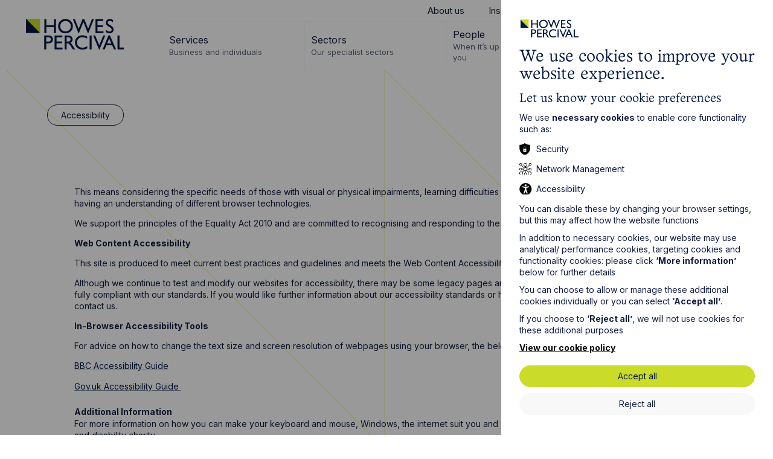

--- FILE ---
content_type: text/html; charset=utf-8
request_url: https://www.howespercival.com/accessibility/
body_size: 8166
content:
<!DOCTYPE html>


<html lang="en" class="no-js">
<head>


    <meta http-equiv="X-UA-Compatible" content="IE=Edge,chrome=1">
<meta http-equiv="X-UA-Compatible" content="IE=EmulateIE11" />
<title>Accessibility | Howes Percival</title>

    <meta name="description" content="At Howes Percival our aim is to make our website as accessible as possible to the widest range of visitors and customers. Communicating as effectively as possible is paramount for us.">
   
<meta charset="utf-8">
<meta name="author" content="Accessibility | Howes Percival">
<meta name="generator" content="Grandad Digital - Powered by You.Create Content Management System">

<link rel="shortcut icon" href="https://www.howespercival.com/assets/img/icons/favicon.png?1656415594" />




<link rel="canonical" href="https://www.howespercival.com/accessibility/" />


<meta name="viewport" content="width=device-width, initial-scale=1">
<link rel="dns-prefetch" href="https://www.howespercival.com/" />
<link rel="preconnect" href="https://fonts.googleapis.com">
<link rel="preconnect" href="https://fonts.gstatic.com" crossorigin>
<link href="https://fonts.googleapis.com/css2?family=Inter:wght@400;700&family=Playfair+Display&display=swap" rel="stylesheet">

<link rel="stylesheet" href="https://cdnjs.cloudflare.com/ajax/libs/jqueryui/1.11.4/themes/smoothness/jquery-ui.min.css">
<link rel="stylesheet" href="https://cdnjs.cloudflare.com/ajax/libs/jqueryui/1.12.1/jquery-ui.min.css">

<link href="https://www.howespercival.com/assets/styles.css?v=886831bdf01b97101a6c61b8e9f1d89b" rel="stylesheet" type="text/css" />
<script>
  document.documentElement.className = document.documentElement.className.replace(/\bno-js\b/, 'js');
  let base_url = 'https://www.howespercival.com/',
    gdrck = '6LeEwyIUAAAAAB6-kdj9su2y0K0PGEfJo1WyHVAg',
    $ajaxRequestSent = false;
</script>

<script>
    var gdEvents = false;
</script>


<script>
window.dataLayer = window.dataLayer || [];
function gtag(){dataLayer.push(arguments);}

gtag('consent', 'default', {
'ad_storage': 'denied',
'ad_user_data': 'denied',
'ad_personalization': 'denied',
'analytics_storage': 'denied',
'personalization_storage' : 'denied'
});
</script>
<!-- Google Tag Manager -->
<script>(function(w,d,s,l,i){w[l]=w[l]||[];w[l].push({'gtm.start':
new Date().getTime(),event:'gtm.js'});var f=d.getElementsByTagName(s)[0],
j=d.createElement(s),dl=l!='dataLayer'?'&l='+l:'';j.async=true;j.src=
'https://www.googletagmanager.com/gtm.js?id='+i+dl;f.parentNode.insertBefore(j,f);
})(window,document,'script','dataLayer','GTM-MZR8NLK');</script>
<!-- End Google Tag Manager -->
<!-- Google tag (gtag.js) -->
</script>
<script>
window.dataLayer = window.dataLayer || [];
function gtag(){dataLayer.push(arguments);}

gtag('js', new Date());
gtag('config', 'GTM-MZR8NLK');
</script>
          <meta property="og:type" content="website"/>
                    <meta property="og:title" content="Accessibility - Howes Percival"/>
                    <meta property="og:url" content="https://www.howespercival.com/accessibility/"/>
                    <meta property="og:image" content="https://www.howespercival.com/assets/img/logo.png"/>
                    <meta property="og:description" content="At Howes Percival our aim is to make our website as accessible as possible to the widest range of visitors and customers. Communicating as effectively as possible is paramount for us."/>
                    <meta property="og:site_name" content="Howes Percival"/>
                    <meta property="og:locale" content="EN_GB"/>
                    <meta property="twitter:card" content="summary_large_image"/>
                    <meta property="twitter:site" content="@HowesPercival"/>
                    <meta property="twitter:creator" content="@HowesPercival"/>
                    <meta property="twitter:title" content="Accessibility - Howes Percival"/>
                    <meta property="twitter:description" content="At Howes Percival our aim is to make our website as accessible as possible to the widest range of visitors and customers. Communicating as effectively as possible is paramount for us."/>
                    <meta property="twitter:image:src" content="https://www.howespercival.com/assets/img/logo.png"/>
                    <meta property="twitter:image:alt" content="Howes Percival"/>
                    <meta property="twitter:domain" content="www.howespercival.com"/>
          
<link rel="apple-touch-icon-precomposed" sizes="57x57" href="https://www.howespercival.com/assets/img/icons/57.png" />
<link rel="apple-touch-icon-precomposed" sizes="72x72" href="https://www.howespercival.com/assets/img/icons/72.png" />
<link rel="apple-touch-icon-precomposed" sizes="114x114" href="https://www.howespercival.com/assets/img/icons/114.png" />
<link rel="apple-touch-icon" sizes="180x180" href="https://www.howespercival.com/assets/img/favicon/apple-touch-icon.png">
<link rel="manifest" href="https://www.howespercival.com/assets/img/favicon/manifest.json">
<link rel="mask-icon" href="https://www.howespercival.com/assets/img/favicon/safari-pinned-tab.svg" color="#5bbad5">
<meta name="theme-color" content="#ffffff">


<!-- structured data json -->
<script type="application/ld+json">
{
 "@context": "https://www.schema.org/",
 "@type": "LegalService",
 "name": "Howes Percival",
 "address": {
     "@type" : "PostalAddress",
     "streetAddress": "4 Rushmills",
     "addressLocality": "Northampton",
     "addressRegion": "Northamptonshire",
     "postalCode": "NN4 7YB",
    "addressCountry": "UK"
  },
 "url": "https://www.howespercival.com",
 "logo": "https://www.howespercival.com/assets/img/logo.png",
 "sameAs": [
   "https://www.facebook.com/howespercivalllp",
   "https://twitter.com/HowesPercival",
   "https://www.linkedin.com/company/howes-percival/"
 ],
 "department": [
  {
	"@type": "LocalBusiness",
	"name": "Howes Percival - Northampton",
	"url": "https://www.howespercival.com/northampton-solicitors/",
    "image": "https://www.howespercival.com/images/custom/8b/bba86986a0025508f4adb9eeae143a/w310/h174/images/uploads/8bbba86986a0025508f4adb9eeae143a.jpg",
	"telephone": "01604230400",
	"address": {
  		 "@type" : "PostalAddress",
  		 "streetAddress": "4 Rushmills",
  		 "addressLocality": "Northampton",
  		 "addressRegion": "Northamptonshire",
  		 "postalCode": "NN4 7YB",
        "addressCountry": "UK"
		}
  },
  {
	"@type": "LocalBusiness",
	"name": "Howes Percival - Cambridge",
	"url": "https://www.howespercival.com/cambridge-solicitors/",
	"image" : "https://www.howespercival.com/images/custom/f6/5e0a736a63cfca764d2e7e7b045fdf/w310/h174/images/uploads/f65e0a736a63cfca764d2e7e7b045fdf.jpg",
	"telephone": "01223791000",
	"address": {
  		  "@type" : "PostalAddress",
		  "streetAddress": "13/15 Hills Road",
		  "addressLocality": "Cambridge",
		  "addressRegion": "Cambridgeshire",
		  "postalCode": "CB2 1NL",
        "addressCountry": "UK"
		}
  },
  {
	"@type": "LocalBusiness",
	"name": "Howes Percival - Leicester",
	"url": "https://www.howespercival.com/leicester-solicitors/",
	"image" : "https://www.howespercival.com/images/custom/9c/93a36c8436aeb123560828feb98e3b/w310/h174/images/uploads/9c93a36c8436aeb123560828feb98e3b.jpg",
	"telephone": "01162473500",
	"address": {
  		  "@type" : "PostalAddress",
		  "streetAddress": "3 The Osiers Business Centre",
		  "addressLocality": "Leicester",
		  "addressRegion": "Leicestershire",
		  "postalCode": "LE19 1DX",
        "addressCountry": "UK"
		}
  },
  {
	"@type": "LocalBusiness",
	"name": "Howes Percival - Manchester",
	"url": "https://www.howespercival.com/manchester-solicitors/",
	"image" : "https://www.howespercival.com/images/custom/a5/7ef08cb038d468dcbe6c3a88d91d03/w310/h174/fx41.7/fy64.7/images/uploads/a57ef08cb038d468dcbe6c3a88d91d03.jpg",
	"telephone": "01612590400",
	"address": {
  		  "@type" : "PostalAddress",
		  "streetAddress": "Centurion House, 129 Deansgate",
		  "addressLocality": "Manchester",
		  "addressRegion": "Manchester",
		  "postalCode": "M3 3WR",
        "addressCountry": "UK"
		}
  },
  {
	"@type": "LocalBusiness",
	"name": "Howes Percival - Milton Keynes",
	"url": "https://www.howespercival.com/milton-keynes-solicitors/",
	"image" : "https://www.howespercival.com/images/custom/85/615cd06e30cda3c31fb56ec2216e55/w310/h174/images/uploads/85615cd06e30cda3c31fb56ec2216e55.jpg",
	"telephone": "01908672682",
	"address": {
  		  "@type" : "PostalAddress",
		  "streetAddress": "Bell House, First Floor, Seebeck Place, Knowlhill",
		  "addressLocality": "Central Milton Keynes",
		  "addressRegion": "Buckinghamshire",
		  "postalCode": "MK5 8FR",
        "addressCountry": "UK"
		}
  },
  {
	"@type": "LocalBusiness",
	"name": "Howes Percival - Norwich",
	"url": "https://www.howespercival.com/norwich-solicitors/",
	"image" : "https://www.howespercival.com/images/custom/fa/b85a0987594611d3cfe027dbd9b021/w310/h174/images/uploads/fab85a0987594611d3cfe027dbd9b021.jpg",
	"telephone": "01603762103",
	"address": {
  		  "@type" : "PostalAddress",
		  "streetAddress": "Flint Buildings, 1 Bedding Lane",
		  "addressLocality": "Norwich",
		  "addressRegion": "Norfolk",
		  "postalCode": "NR3 1RG",
        "addressCountry": "UK"
		}
  }
  ]
}
</script>

</head>
<body>
<div class="body-bg"></div>

  <div class="outer-container">
    <div class="mobile-overlay"></div>
    <img src="https://www.howespercival.com/assets/img/logo.png" alt="Howes Percival" class="print-logo" style="display: none;"/>



<header class="header" id="site-header">
  <div class="header-bg"></div>
  <div class="header-top">

    <div class="logo-wrapper">
      <a href="https://www.howespercival.com/" class="logo"><span class="sr-only">Go to Howes Percival Homepage</span></a>
    </div>
    <div class="menu-wrapper desktop">
      <nav class="top-nav desktop">
        <div class="top-nav-inner">
          
        <a href="https://www.howespercival.com/about/"   title="About us">About us</a>
                <a href="https://www.howespercival.com/insights/"   title="Insights">Insights</a>
                <a href="https://www.howespercival.com/events/"   title="Events">Events</a>
                <a href="https://www.howespercival.com/contact/"   title="Contact">Contact</a>
                <a href="https://www.howespercival.com/careers/"   title="Careers">Careers</a>
                  
        <a href="https://share.howespercival.com/howespercival/LoginRequiredPage.action" target="_blank"  title="Client Login">Client Login</a>
                </div>
      </nav>
      <nav class="main-nav desktop" id="main-nav" aria-label="Main Navigation">
        <div class="main-nav-inner">
                                  <button data-dropdown="item-0" class="nav-item has-dropdown ">
              <span class="nav-item-name">Services</span>
                                <span class="nav-item-sub">Business and individuals</span>
                          </button>
                                <button data-dropdown="item-1" class="nav-item has-dropdown ">
              <span class="nav-item-name">Sectors</span>
                                <span class="nav-item-sub">Our specialist sectors</span>
                          </button>
                                <a href="https://www.howespercival.com/people/" class="nav-item" title="People">
              <span class="nav-item-name">People</span>
                            <span class="nav-item-sub">When it’s up to us it’s all about you</span>
                          </a>
                                <button data-dropdown="item-3" class="nav-item has-dropdown ">
              <span class="nav-item-name">Locations</span>
                                <span class="nav-item-sub">Local, wherever you need us</span>
                          </button>
            
    <a class="search-trigger desktop-only" href="https://www.howespercival.com/search/"><span class="sr-only">Search website</span></a>

<div class="header-dropdown-inner">
            <div id="item-0" class="nav-dropdown square square">
    <div class="container-wide">
      <div class="nav-dropdown-inner">
      <a class="nav-parent-desktop" href="https://www.howespercival.com/services/">
        <div class="slot-image">

                  <div class="image-container fill-container ">
                            <picture>
                  <source sizes="(min-width: 1540px) 358px, calc(20vw + 54px)" type="image/webp" srcset="https://www.howespercival.com/images/custom/c2/9a95fc8c268294faa7a8164149b0f2/w358/q80/wpojpg/images/uploads/c29a95fc8c268294faa7a8164149b0f2.webp 358w,https://www.howespercival.com/images/custom/c2/9a95fc8c268294faa7a8164149b0f2/w716/q80/wpojpg/images/uploads/c29a95fc8c268294faa7a8164149b0f2.webp 716w,https://www.howespercival.com/images/custom/c2/9a95fc8c268294faa7a8164149b0f2/w900/q80/wpojpg/images/uploads/c29a95fc8c268294faa7a8164149b0f2.webp 900w,https://www.howespercival.com/images/custom/c2/9a95fc8c268294faa7a8164149b0f2/w1200/q80/wpojpg/images/uploads/c29a95fc8c268294faa7a8164149b0f2.webp 1200w,https://www.howespercival.com/images/custom/c2/9a95fc8c268294faa7a8164149b0f2/w1400/q80/wpojpg/images/uploads/c29a95fc8c268294faa7a8164149b0f2.webp 1400w">
                            <img sizes="(min-width: 1540px) 358px, calc(20vw + 54px)" class="blur-image"  style="object-position: 41.4% 38.3% " src="https://www.howespercival.com/images/custom/c2/9a95fc8c268294faa7a8164149b0f2/w358/q80/images/uploads/c29a95fc8c268294faa7a8164149b0f2.jpg"  data-custom="{&quot;img_src&quot;:&quot;images\/uploads\/c29a95fc8c268294faa7a8164149b0f2.jpg&quot;,&quot;fx&quot;:&quot;41.4&quot;,&quot;fy&quot;:&quot;38.3&quot;,&quot;original&quot;:{&quot;width&quot;:&quot;1472&quot;,&quot;height&quot;:&quot;983&quot;,&quot;orientation&quot;:&quot;landscape&quot;}}"  srcset="https://www.howespercival.com/images/custom/c2/9a95fc8c268294faa7a8164149b0f2/w358/q80/images/uploads/c29a95fc8c268294faa7a8164149b0f2.jpg 358w,https://www.howespercival.com/images/custom/c2/9a95fc8c268294faa7a8164149b0f2/w716/q80/images/uploads/c29a95fc8c268294faa7a8164149b0f2.jpg 716w,https://www.howespercival.com/images/custom/c2/9a95fc8c268294faa7a8164149b0f2/w900/q80/images/uploads/c29a95fc8c268294faa7a8164149b0f2.jpg 900w,https://www.howespercival.com/images/custom/c2/9a95fc8c268294faa7a8164149b0f2/w1200/q80/images/uploads/c29a95fc8c268294faa7a8164149b0f2.jpg 1200w,https://www.howespercival.com/images/custom/c2/9a95fc8c268294faa7a8164149b0f2/w1400/q80/images/uploads/c29a95fc8c268294faa7a8164149b0f2.jpg 1400w" alt="Insights Image">
                            </picture>
              
          </div>
                <div class="slot-content">
          <div class="slot-title font-title font-l nav-title">Services</div>
          <div class="button button-white nav-link-title">View all</div>
        </div>
      </div>

      </a>
              <div class="nav-items">
            <div class="nav-parent-mobile font-title " >Services</div>
            <a class="nav-child hide-desktop " href="https://www.howespercival.com/services/">View all</a>

                        <a class="nav-child  "  href="https://www.howespercival.com/services/academies-and-conversions/">Academies and Conversions</a>
                        <a class="nav-child  "  href="https://www.howespercival.com/services/advertising/">Advertising</a>
                        <a class="nav-child  "  href="https://www.howespercival.com/services/agriculture-and-estates/">Agriculture and Estates</a>
                        <a class="nav-child  "  href="https://www.howespercival.com/services/ai-cyber-security/">AI & Cyber Security</a>
                        <a class="nav-child  "  href="https://www.howespercival.com/services/banking-finance-solicitors/">Banking & Finance</a>
                        <a class="nav-child  "  href="https://www.howespercival.com/services/charity/">Charity</a>
                        <a class="nav-child  "  href="https://www.howespercival.com/services/church-law/">Church Law</a>
                        <a class="nav-child  "  href="https://www.howespercival.com/services/commercial/">Commercial</a>
                        <a class="nav-child  "  href="https://www.howespercival.com/services/commercial-property/">Commercial Property</a>
                        <a class="nav-child  "  href="https://www.howespercival.com/services/company-secretarial-services/">Company Secretarial Services</a>
                        <a class="nav-child  "  href="https://www.howespercival.com/services/construction/">Construction</a>
                        <a class="nav-child  "  href="https://www.howespercival.com/services/contentious-trust-probate/">Contentious Trusts & Probate</a>
                        <a class="nav-child  "  href="https://www.howespercival.com/services/corporate/">Corporate</a>
                        <a class="nav-child  "  href="https://www.howespercival.com/services/data-protection-privacy-gdpr/">Data Protection and Privacy</a>
                        <a class="nav-child  "  href="https://www.howespercival.com/services/digital-e-commerce/">Digital & E-Commerce</a>
                        <a class="nav-child  "  href="https://www.howespercival.com/services/dispute-resolution-and-litigation/">Dispute Resolution and Litigation</a>
                        <a class="nav-child  "  href="https://www.howespercival.com/services/employment-and-hr/">Employment and HR</a>
                        <a class="nav-child  "  href="https://www.howespercival.com/services/employment-for-individuals/">Employment for individuals</a>
                        <a class="nav-child  "  href="https://www.howespercival.com/services/employment-law-training/">Employment Law Training</a>
                        <a class="nav-child  "  href="https://www.howespercival.com/services/employment-tribunal-claims/">Employment Tribunal Claims</a>
                        <a class="nav-child  "  href="https://www.howespercival.com/services/environmental-law/">Environmental Law</a>
                        <a class="nav-child  "  href="https://www.howespercival.com/services/family-services/">Family Services</a>
                        <a class="nav-child  "  href="https://www.howespercival.com/services/fraud-recovery/">Fraud Recovery</a>
                        <a class="nav-child  "  href="https://www.howespercival.com/services/health-and-safety-law/">Health and Safety Law</a>
                        <a class="nav-child  "  href="https://www.howespercival.com/services/immigration/">Immigration</a>
                        <a class="nav-child  "  href="https://www.howespercival.com/services/in-house/">In-House Lawyers</a>
                        <a class="nav-child  "  href="https://www.howespercival.com/services/insolvency-and-corporate-recovery/">Insolvency and Corporate Recovery</a>
                        <a class="nav-child  "  href="https://www.howespercival.com/services/intellectual-property/">Intellectual Property</a>
                        <a class="nav-child  "  href="https://www.howespercival.com/services/international-business-and-trading-overseas/">International Business and Trading Overseas</a>
                        <a class="nav-child  "  href="https://www.howespercival.com/services/it-law/">IT Law</a>
                        <a class="nav-child  "  href="https://www.howespercival.com/services/licensing/">Licensing</a>
                        <a class="nav-child  "  href="https://www.howespercival.com/services/planning/">Planning</a>
                        <a class="nav-child  "  href="https://www.howespercival.com/services/property-dispute-resolution/">Property Dispute Resolution</a>
                        <a class="nav-child  "  href="https://www.howespercival.com/services/property-investment/">Property Investment</a>
                        <a class="nav-child  "  href="https://www.howespercival.com/services/regulation-and-compliance/">Regulation and Compliance</a>
                        <a class="nav-child  "  href="https://www.howespercival.com/services/residential-conveyancing/">Residential Conveyancing</a>
                        <a class="nav-child  "  href="https://www.howespercival.com/services/social-housing/">Social Housing</a>
                        <a class="nav-child  "  href="https://www.howespercival.com/services/wills-probate-tax-and-trusts/">Wills, Probate, Tax and Trusts</a>
                  </div>
            </div>
    </div>
</div>

                    <div id="item-1" class="nav-dropdown square square">
    <div class="container-wide">
      <div class="nav-dropdown-inner">
      <a class="nav-parent-desktop" href="https://www.howespercival.com/sectors/">
        <div class="slot-image">

                  <div class="image-container fill-container ">
                            <picture>
                  <source sizes="(min-width: 1540px) 358px, calc(20vw + 54px)" type="image/webp" srcset="https://www.howespercival.com/images/custom/27/12d13cbe79e54effb3817d5c4795e8/w358/q80/wpojpg/images/uploads/2712d13cbe79e54effb3817d5c4795e8.webp 358w,https://www.howespercival.com/images/custom/27/12d13cbe79e54effb3817d5c4795e8/w716/q80/wpojpg/images/uploads/2712d13cbe79e54effb3817d5c4795e8.webp 716w,https://www.howespercival.com/images/custom/27/12d13cbe79e54effb3817d5c4795e8/w900/q80/wpojpg/images/uploads/2712d13cbe79e54effb3817d5c4795e8.webp 900w,https://www.howespercival.com/images/custom/27/12d13cbe79e54effb3817d5c4795e8/w1200/q80/wpojpg/images/uploads/2712d13cbe79e54effb3817d5c4795e8.webp 1200w,https://www.howespercival.com/images/custom/27/12d13cbe79e54effb3817d5c4795e8/w1400/q80/wpojpg/images/uploads/2712d13cbe79e54effb3817d5c4795e8.webp 1400w">
                            <img sizes="(min-width: 1540px) 358px, calc(20vw + 54px)" class="blur-image"  style="object-position:  50%  50% " src="https://www.howespercival.com/images/custom/27/12d13cbe79e54effb3817d5c4795e8/w358/q80/images/uploads/2712d13cbe79e54effb3817d5c4795e8.jpg"  data-custom="{&quot;img_src&quot;:&quot;images\/uploads\/2712d13cbe79e54effb3817d5c4795e8.jpg&quot;,&quot;fx&quot;:&quot;&quot;,&quot;fy&quot;:&quot;&quot;,&quot;original&quot;:{&quot;width&quot;:&quot;2732&quot;,&quot;height&quot;:&quot;1820&quot;,&quot;orientation&quot;:&quot;landscape&quot;}}"  srcset="https://www.howespercival.com/images/custom/27/12d13cbe79e54effb3817d5c4795e8/w358/q80/images/uploads/2712d13cbe79e54effb3817d5c4795e8.jpg 358w,https://www.howespercival.com/images/custom/27/12d13cbe79e54effb3817d5c4795e8/w716/q80/images/uploads/2712d13cbe79e54effb3817d5c4795e8.jpg 716w,https://www.howespercival.com/images/custom/27/12d13cbe79e54effb3817d5c4795e8/w900/q80/images/uploads/2712d13cbe79e54effb3817d5c4795e8.jpg 900w,https://www.howespercival.com/images/custom/27/12d13cbe79e54effb3817d5c4795e8/w1200/q80/images/uploads/2712d13cbe79e54effb3817d5c4795e8.jpg 1200w,https://www.howespercival.com/images/custom/27/12d13cbe79e54effb3817d5c4795e8/w1400/q80/images/uploads/2712d13cbe79e54effb3817d5c4795e8.jpg 1400w" alt="Howes Percival Sector Grass">
                            </picture>
              
          </div>
                <div class="slot-content">
          <div class="slot-title font-title font-l nav-title">Sectors</div>
          <div class="button button-white nav-link-title">Read More</div>
        </div>
      </div>

      </a>
              <div class="nav-items">
            <div class="nav-parent-mobile font-title " >Sectors</div>
            <a class="nav-child hide-desktop " href="https://www.howespercival.com/sectors/">View all</a>

                        <a class="nav-child  "  href="https://www.howespercival.com/sectors/automotive/">Automotive</a>
                        <a class="nav-child  "  href="https://www.howespercival.com/sectors/agriculture/">Agriculture</a>
                        <a class="nav-child  "  href="https://www.howespercival.com/sectors/development-and-construction/">Development and Construction</a>
                        <a class="nav-child  "  href="https://www.howespercival.com/sectors/food-and-beverage/">Food and Beverage</a>
                        <a class="nav-child  "  href="https://www.howespercival.com/sectors/government-and-public-sector/">Government and Public Sector</a>
                        <a class="nav-child  "  href="https://www.howespercival.com/sectors/healthcare/">Health & Social Care</a>
                        <a class="nav-child  "  href="https://www.howespercival.com/sectors/leisure-and-tourism/">Leisure and Tourism</a>
                        <a class="nav-child  "  href="https://www.howespercival.com/sectors/technology-and-innovation/">Technology and Innovation</a>
                  </div>
            </div>
    </div>
</div>

                                <div id="item-3" class="nav-dropdown landscape landscape">
    <div class="container-wide">
      <div class="nav-dropdown-inner">
      <a class="nav-parent-desktop" href="https://www.howespercival.com/locations/">
        <div class="slot-image">

                  <div class="image-container fill-container ">
                            <picture>
                  <source sizes="(min-width: 1540px) 358px, calc(20vw + 54px)" type="image/webp" srcset="https://www.howespercival.com/images/custom/66/c021433e1f96a4eda9a4d9d65f35bc/w358/q80/wpojpg/images/uploads/66c021433e1f96a4eda9a4d9d65f35bc.webp 358w,https://www.howespercival.com/images/custom/66/c021433e1f96a4eda9a4d9d65f35bc/w716/q80/wpojpg/images/uploads/66c021433e1f96a4eda9a4d9d65f35bc.webp 716w,https://www.howespercival.com/images/custom/66/c021433e1f96a4eda9a4d9d65f35bc/w900/q80/wpojpg/images/uploads/66c021433e1f96a4eda9a4d9d65f35bc.webp 900w,https://www.howespercival.com/images/custom/66/c021433e1f96a4eda9a4d9d65f35bc/w1200/q80/wpojpg/images/uploads/66c021433e1f96a4eda9a4d9d65f35bc.webp 1200w,https://www.howespercival.com/images/custom/66/c021433e1f96a4eda9a4d9d65f35bc/w1400/q80/wpojpg/images/uploads/66c021433e1f96a4eda9a4d9d65f35bc.webp 1400w">
                            <img sizes="(min-width: 1540px) 358px, calc(20vw + 54px)" class="blur-image"  style="object-position: 30.9% 44.1% " src="https://www.howespercival.com/images/custom/66/c021433e1f96a4eda9a4d9d65f35bc/w358/q80/images/uploads/66c021433e1f96a4eda9a4d9d65f35bc.jpg"  data-custom="{&quot;img_src&quot;:&quot;images\/uploads\/66c021433e1f96a4eda9a4d9d65f35bc.jpg&quot;,&quot;fx&quot;:&quot;30.9&quot;,&quot;fy&quot;:&quot;44.1&quot;,&quot;original&quot;:{&quot;width&quot;:&quot;2268&quot;,&quot;height&quot;:&quot;1021&quot;,&quot;orientation&quot;:&quot;landscape&quot;}}"  srcset="https://www.howespercival.com/images/custom/66/c021433e1f96a4eda9a4d9d65f35bc/w358/q80/images/uploads/66c021433e1f96a4eda9a4d9d65f35bc.jpg 358w,https://www.howespercival.com/images/custom/66/c021433e1f96a4eda9a4d9d65f35bc/w716/q80/images/uploads/66c021433e1f96a4eda9a4d9d65f35bc.jpg 716w,https://www.howespercival.com/images/custom/66/c021433e1f96a4eda9a4d9d65f35bc/w900/q80/images/uploads/66c021433e1f96a4eda9a4d9d65f35bc.jpg 900w,https://www.howespercival.com/images/custom/66/c021433e1f96a4eda9a4d9d65f35bc/w1200/q80/images/uploads/66c021433e1f96a4eda9a4d9d65f35bc.jpg 1200w,https://www.howespercival.com/images/custom/66/c021433e1f96a4eda9a4d9d65f35bc/w1400/q80/images/uploads/66c021433e1f96a4eda9a4d9d65f35bc.jpg 1400w" alt="UK Countryside">
                            </picture>
              
          </div>
                <div class="slot-content">
          <div class="slot-title font-title font-l nav-title">Locations</div>
          <div class="button button-white nav-link-title">View More</div>
        </div>
      </div>

      </a>
              <div class="nav-items">
            <div class="nav-parent-mobile font-title " >Locations</div>
            <a class="nav-child hide-desktop " href="https://www.howespercival.com/locations/">View all</a>

                        <a class="nav-child  "  href="https://www.howespercival.com/locations/cambridge/">Cambridge</a>
                        <a class="nav-child  "  href="https://www.howespercival.com/locations/leicester/">Leicester</a>
                        <a class="nav-child  "  href="https://www.howespercival.com/locations/manchester/">Manchester</a>
                        <a class="nav-child  "  href="https://www.howespercival.com/locations/milton-keynes/">Milton Keynes</a>
                        <a class="nav-child  "  href="https://www.howespercival.com/locations/norwich/">Norwich</a>
                        <a class="nav-child  "  href="https://www.howespercival.com/locations/northampton/">Northampton</a>
                        <a class="nav-child  "  href="https://www.howespercival.com/locations/oxford/">Oxford</a>
                  </div>
            </div>
    </div>
</div>

              </div>

        </div>
      </nav>
    </div>


    <a class="search-trigger mobile-only" href="https://www.howespercival.com/search/"><span class="sr-only">Search website</span></a>

    <button class="nav-trigger" aria-label="Open Menu">
      <div class="burger-menu">
        <div class="burger-menu-inner">
          <span></span>
          <span></span>
          <span></span>
          <span></span>
        </div>
      </div>
    </button>
  </div>
  <div class="header-dropdown">

  </div>
</header>
    
  <section class="template template-default green gdad-data">
    <div class="bgs">
      <div class="bg triangle-1">
        <svg version="1.2" xmlns="http://www.w3.org/2000/svg" viewBox="0 0 608 722" width="608" height="722">

          <g id="Layer 1">
            <path id="Path 3830 00000099645108454752088990000015742235255222179981 " class="s0" d="m7.1 2.9l297.7 298.2v-298.2l297.6 298.2h-297.6l297.6 298.1" stroke="#d3d800" fill="none"/>
          </g>
        </svg>
      </div>
    </div>
    <div class="container-wide">
      <div class="template-content">
        <div class="tags">
                    <h1 class="tag tag-transparent-blue">Accessibility</h1>        </div>
                      </div>
    </div>

              <div class="template-bottom">
          <div class="container">
          <div class="te"><div class="te">
	<div id="lipsum">
<p>This means considering the specific needs of those with visual or physical impairments, learning difficulties and other forms of disability. In addition it means having an understanding of different browser technologies.</p>
<p>We support the principles of the Equality Act 2010 and are committed to recognising and responding to the needs of all disabled people.</p>
<p><strong>Web Content Accessibility</strong></p>
<p>This site is produced to meet current best practices and guidelines and meets the Web Content Accessibility Guidelines 1.0 to Level A standard.</p>
<p>Although we continue to test and modify our websites for accessibility, there may be some legacy pages and pages developed by third-parties that are not fully compliant with our standards. If you would like further information about our accessibility standards or have problems accessing this website, please contact us.</p>
<p><strong>In-Browser Accessibility Tools</strong></p>
<p>For advice on how to change the text size and screen resolution of   webpages using your browser, the below links contain some useful   information:</p>
<p><a title="BBC Accessibility Guide" href="http://www.bbc.co.uk/accessibility/guides/vision_index.shtml">BBC Accessibility Guide</a></p>
</div>
<div id="lipsum"><a href="https://gds.blog.gov.uk/accessibility/">Gov.uk Accessibility Guide<strong>&nbsp;</strong></a></div>
<div><strong><br /></strong></div>
<div>
<div><strong>Additional Information</strong></div>
<p>For more information on how you can make your keyboard and mouse, Windows, the internet suit you and your needs visit AbilityNet, a leading UK computing and disability charity.</p>
<p><a href="http://www.abilitynet.org.uk/myway">www.abilitynet.org.uk/myway</a></p>
</div></div></div>          </div>
        </div>
      
  </section>



<section class=" blocks" id="main" role="main">
    <section class="block block-form grey col-1">
    <a id="_contact-us-form"></a>
    <div class="container">
      <div class="block-inner">
                  <div class="slots">
              <section class="grid-item">
  <div class="grid-item-inner grid-item-form ">

    <section class="block-header">
              <h3 class="block-title font-l font-title">Get in touch</h3>
                    <div class="block-intro te"><p>To contact us, please fill out this form and we will get back in touch as soon as possible. Your personal data will be processed in accordance with our privacy policy which can be found&nbsp;<a href="/privacy-policy/">here</a>.</p></div>
          </section>
          <form action="https://www.howespercival.com/ajax/handle_form/bmt3SUNJTVBHYjgwaXBvT1h3bGVXdz09/" class="form-container ajax" action="https://www.howespercival.com/ajax/handle_form/bmt3SUNJTVBHYjgwaXBvT1h3bGVXdz09/" method="POST" name="Contact Us Form" form_id="2216" enctype="multipart/form-data" accept-charset="utf-8">
<fieldset name="Contact Us Form" id="form-2216-widget-2212"><section class="form-row"><section class="form-element form-element-text half">

  <label for="form-2216-widget-2212-element-2209">First Name</label><!-- optional .hide class -->
  <input type="text" id="form-2216-widget-2212-element-2209" placeholder="First Name" value="" name="first_name" required="required">

  <span class="error-msg"></span>

</section>
<section class="form-element form-element-text half">

  <label for="form-2216-widget-2212-element-2210">Last Name</label><!-- optional .hide class -->
  <input type="text" id="form-2216-widget-2212-element-2210" placeholder="Last Name" value="" name="last_name" >

  <span class="error-msg"></span>

</section>
</section><section class="form-row"><section class="form-element form-element-text half">

  <label for="form-2216-widget-2212-element-2211">Phone Number</label><!-- optional .hide class -->
  <input type="text" id="form-2216-widget-2212-element-2211" placeholder="Phone Number" value="" name="phone_number" required="required">

  <span class="error-msg"></span>

</section>
<section class="form-element form-element-text half">

  <label for="form-2216-widget-2212-element-5027">Location</label><!-- optional .hide class -->
  <input type="text" id="form-2216-widget-2212-element-5027" placeholder="Location" value="" name="location" required="required">

  <span class="error-msg"></span>

</section>
</section><section class="form-row"><section class="form-element form-element-text full">

  <label for="form-2216-widget-2212-element-2213">Email Address</label><!-- optional .hide class -->
  <input type="text" id="form-2216-widget-2212-element-2213" placeholder="Email Address" value="" name="email_address" required="required">

  <span class="error-msg"></span>

</section>
<section class="form-element form-element-select full dropkick">

            <label for="form-2216-widget-2212-element-47773">Service Required</label>
            <select id="form-2216-widget-2212-element-47773" name="service_required" class="dk-select filter-service_required"  >
                    <option value="" >Please select from the list below</option>
                        <option value="Careers at Howes Percival" >Careers at Howes Percival</option>
                        <option value="Agriculture & Estates" >Agriculture & Estates</option>
                        <option value="Banking & Finance" >Banking & Finance</option>
                        <option value="Commercial Law" >Commercial Law</option>
                        <option value="Commercial Property" >Commercial Property</option>
                        <option value="Construction" >Construction</option>
                        <option value="Contentious Trusts & Probate" >Contentious Trusts & Probate</option>
                        <option value="Corporate" >Corporate</option>
                        <option value="Dispute Resolution and Litigation" >Dispute Resolution and Litigation</option>
                        <option value="Employment and HR" >Employment and HR</option>
                        <option value="Environmental" >Environmental</option>
                        <option value="Family Law" >Family Law</option>
                        <option value="Health and Safety" >Health and Safety</option>
                        <option value="Immigration" >Immigration</option>
                        <option value="Insolvency and Corporate Recovery" >Insolvency and Corporate Recovery</option>
                        <option value="Intellectual Property" >Intellectual Property</option>
                        <option value="IT and Technology" >IT and Technology</option>
                        <option value="Planning" >Planning</option>
                        <option value="Residential Conveyancing" >Residential Conveyancing</option>
                        <option value="Wills, Probate, Tax and Trusts" >Wills, Probate, Tax and Trusts</option>
                        <option value="Other" >Other</option>
                </select>

</section>
</section><section class="form-row"><section class="form-element form-element-textarea full">

  <label for="form-2216-widget-2212-element-2214">Message</label>
  <textarea id="form-2216-widget-2212-element-2214" placeholder="Message" name="message" ></textarea>
  <span class="error-msg"></span>

</section>
</section><section class="form-row"><script>

var onReCaptchaSuccess = function () {
  setTimeout(function(){

      var pos = $('.gd-recaptcha').offset().top;
      var st = $(window).scrollTop();
      var window_height = $(window).height();
      console.log(pos, st)
      $('html, body').animate({scrollTop: pos - window_height + 400}, 400)
  }, 500)

}
</script>
<div id="captcha-1800262030" class="gd-recaptcha" data-callback="onReCaptchaSuccess"></div>
<section class="form-element form-element-submit third">
    <button type="submit" class="button submit-button" >
      Submit    </button>
</section></section></fieldset></form><div class="response"></div><div class="errors"></div>      </div>
</section>
          </div>

      </div>

    </div>
</section>
</section>
    <footer class="footer">
  <div class="footer-tagline font-title font-xl">
    <div class="container-wide">
      <span>Life</span> more sure
    </div>
  </div>
  <div class="footer-top-outer">
    <div class="footer-bg" >


  </div>
  <div class="container-wide">

    <div class="footer-top">

      <section class="footer-nav">
                  <div class="footer-section-title">Locations</div>
          <div class="footer-section-inner">
                          <a href="https://www.howespercival.com/cambridge-solicitors/">Cambridge Solicitors</a>
                          <a href="https://www.howespercival.com/leicester-solicitors/">Leicester Solicitors</a>
                          <a href="https://www.howespercival.com/milton-keynes-solicitors/">Milton Keynes Solicitors</a>
                          <a href="https://www.howespercival.com/northampton-solicitors/">Northampton Solicitors</a>
                          <a href="https://www.howespercival.com/manchester-solicitors/">Manchester Solicitors</a>
                          <a href="https://www.howespercival.com/norwich-solicitors/">Norwich Solicitors</a>
                          <a href="https://www.howespercival.com/oxford-solicitors/">Oxford Solicitors</a>
                      </div>
              </section>
      <section class="footer-nav">
                  <div class="footer-section-title">Sectors</div>
          <div class="footer-section-inner">
                          <a href="https://www.howespercival.com/sectors/agriculture/">Agriculture</a>
                          <a href="https://www.howespercival.com/sectors/automotive/">Automotive</a>
                          <a href="https://www.howespercival.com/sectors/development-and-construction/">Development</a>
                          <a href="https://www.howespercival.com/sectors/food-and-beverage/">Food and Beverage</a>
                          <a href="https://www.howespercival.com/sectors/healthcare/">Healthcare</a>
                          <a href="https://www.howespercival.com/sectors/leisure-and-tourism/">Leisure and Tourism</a>
                          <a href="https://www.howespercival.com/sectors/technology-and-innovation/">Technology and Innovation</a>
                      </div>
              </section>
      <section class="footer-nav">
                  <div class="footer-section-title">Resources</div>
          <div class="footer-section-inner">
                          <a href="https://www.howespercival.com/articles/">Articles</a>
                          <a href="https://www.howespercival.com/case-studies/">Case Studies</a>
                          <a href="https://www.howespercival.com/podcast/">Podcast</a>
                          <a href="https://www.howespercival.com/resources/">Resources</a>
                          <a href="https://www.howespercival.com/video/">Video Gallery</a>
                          <a href="https://www.howespercival.com/newsletter/">Newsletter</a>
                          <a href="https://www.howespercival.com/pay-my-invoice/">Pay my invoice</a>
                      </div>
              </section>

      <section class="footer-right">
        <section class="footer-section awards">
          <div class="footer-section-title">Awards</div>

          <div class="footer-section-inner">
            <div class="award-logo best2021"></div>
            <div class="award-logo top5"></div>
            <div class="award-logo mkaa"></div>

          </div>
        </section>
        <section class="footer-section social-links">
                      <div class="footer-section-title">Social</div>
            <div class="footer-section-inner social-icons ">
              <a href="https://www.linkedin.com/company/howes-percival/" class="linkedin" title="LinkedIn" target="_blank"></a>            </div>
                  </section>

      </section>


    </div>



    <section class="footer-credit">

      <div class="right">
        <div class="copy">&copy; 2026 Howes Percival | All Rights Reserved</div>
      </div>
              <div class="left">
                      <a href="https://www.howespercival.com/accessibility/">Accessibility</a> <span> | </span>
                      <a href="https://www.howespercival.com/carbon-reduction-plan/">Carbon Reduction Plan</a> <span> | </span>
                      <a href="https://www.howespercival.com/cookies/">Cookies Policy</a> <span> | </span>
                      <a href="https://www.howespercival.com/equality-diversity/">Equality & Diversity</a> <span> | </span>
                      <a href="https://www.howespercival.com/legal-regulatory-including-complaints/">Legal & Regulatory (including Complaints)</a> <span> | </span>
                      <a href="https://www.howespercival.com/modern-slavery-statement/">Modern Slavery Statement</a> <span> | </span>
                      <a href="https://www.howespercival.com/privacy-policy/">Privacy Policy</a> <span> | </span>
                  </div>
          </section>


  </div>
</div>



  <div class="footer-bottom">
    <div class="container-wide">

        <div class="footer-section-inner">
          <div class="fl">
            <a href="https://www.investorsinpeople.com/" class="flogo iip" target="_blank"><span class="sr-only">Go to investors in people website (opens in new window)</span></a>

          </div>
          <div class="fl">
            <a href="https://www.iso.org/iso-9001-quality-management.html" class="flogo ukas" target="_blank"><span class="sr-only">Go to ISO website (opens in new window)</span></a>

          </div>
          <div class="fl">
            <a href="http://www.lawsociety.org.uk/support-services/accreditation/lexcel/" target="_blank" class="flogo lexcel"><span class="sr-only">Go to Law Society website (opens in new window)</span></a>

          </div>
          <div class="fl">
            <a href="http://www.resolution.org.uk/" class="flogo resolution" target="_blank"><span class="sr-only">Go to resolution website (opens in new window)</span></a>

          </div>
          <div class="fl">
            <a href="https://www.b.co.uk/companies/howes-percival" class="flogo cert" target="_blank"><span class="sr-only">Go to https://www.b.co.uk/companies/howes-percival website (opens in new window)</span></a>

          </div>
          <div class="fl">
            <div class="flogo lrqa"></div>

          </div>
          <div class="fl">
            <div class="flogo cfa"></div>

          </div>




        </div>
        <div class="sra">
            <div class="sra-inner">
              <!-- Start of SRA Digital Badge code -->
              <div style="max-width:275px;max-height:163px;"><div style="position: relative;padding-bottom: 59.1%;height: auto;overflow: hidden;"><iframe frameborder="0" scrolling="no" allowTransparency="true" src="https://cdn.yoshki.com/iframe/55847r.html" style="border:0px; margin:0px; padding:0px; backgroundColor:transparent; top:0px; left:0px; width:100%; height:100%; position: absolute;"></iframe></div></div>
              <!-- End of SRA Digital Badge code -->
             </div>
          </div>

    </div>

  </div>

</footer>
  </div>

  <script defer
  src="https://code.jquery.com/jquery-3.7.0.min.js"
  integrity="sha256-2Pmvv0kuTBOenSvLm6bvfBSSHrUJ+3A7x6P5Ebd07/g="
    crossorigin="anonymous"></script>

<script defer
  src="https://code.jquery.com/ui/1.13.2/jquery-ui.min.js"
  integrity="sha256-lSjKY0/srUM9BE3dPm+c4fBo1dky2v27Gdjm2uoZaL0="
  crossorigin="anonymous"></script>

    <script defer type="text/javascript" src="https://www.howespercival.com/assets/scripts.js?v=f778e553510e637fecf6d4d0f781963e"></script>
</body>

</html>


--- FILE ---
content_type: text/html; charset=utf-8
request_url: https://www.google.com/recaptcha/api2/anchor?ar=1&k=6LeEwyIUAAAAAB6-kdj9su2y0K0PGEfJo1WyHVAg&co=aHR0cHM6Ly93d3cuaG93ZXNwZXJjaXZhbC5jb206NDQz&hl=en&v=PoyoqOPhxBO7pBk68S4YbpHZ&size=normal&anchor-ms=20000&execute-ms=30000&cb=tkhzlbco4fay
body_size: 49281
content:
<!DOCTYPE HTML><html dir="ltr" lang="en"><head><meta http-equiv="Content-Type" content="text/html; charset=UTF-8">
<meta http-equiv="X-UA-Compatible" content="IE=edge">
<title>reCAPTCHA</title>
<style type="text/css">
/* cyrillic-ext */
@font-face {
  font-family: 'Roboto';
  font-style: normal;
  font-weight: 400;
  font-stretch: 100%;
  src: url(//fonts.gstatic.com/s/roboto/v48/KFO7CnqEu92Fr1ME7kSn66aGLdTylUAMa3GUBHMdazTgWw.woff2) format('woff2');
  unicode-range: U+0460-052F, U+1C80-1C8A, U+20B4, U+2DE0-2DFF, U+A640-A69F, U+FE2E-FE2F;
}
/* cyrillic */
@font-face {
  font-family: 'Roboto';
  font-style: normal;
  font-weight: 400;
  font-stretch: 100%;
  src: url(//fonts.gstatic.com/s/roboto/v48/KFO7CnqEu92Fr1ME7kSn66aGLdTylUAMa3iUBHMdazTgWw.woff2) format('woff2');
  unicode-range: U+0301, U+0400-045F, U+0490-0491, U+04B0-04B1, U+2116;
}
/* greek-ext */
@font-face {
  font-family: 'Roboto';
  font-style: normal;
  font-weight: 400;
  font-stretch: 100%;
  src: url(//fonts.gstatic.com/s/roboto/v48/KFO7CnqEu92Fr1ME7kSn66aGLdTylUAMa3CUBHMdazTgWw.woff2) format('woff2');
  unicode-range: U+1F00-1FFF;
}
/* greek */
@font-face {
  font-family: 'Roboto';
  font-style: normal;
  font-weight: 400;
  font-stretch: 100%;
  src: url(//fonts.gstatic.com/s/roboto/v48/KFO7CnqEu92Fr1ME7kSn66aGLdTylUAMa3-UBHMdazTgWw.woff2) format('woff2');
  unicode-range: U+0370-0377, U+037A-037F, U+0384-038A, U+038C, U+038E-03A1, U+03A3-03FF;
}
/* math */
@font-face {
  font-family: 'Roboto';
  font-style: normal;
  font-weight: 400;
  font-stretch: 100%;
  src: url(//fonts.gstatic.com/s/roboto/v48/KFO7CnqEu92Fr1ME7kSn66aGLdTylUAMawCUBHMdazTgWw.woff2) format('woff2');
  unicode-range: U+0302-0303, U+0305, U+0307-0308, U+0310, U+0312, U+0315, U+031A, U+0326-0327, U+032C, U+032F-0330, U+0332-0333, U+0338, U+033A, U+0346, U+034D, U+0391-03A1, U+03A3-03A9, U+03B1-03C9, U+03D1, U+03D5-03D6, U+03F0-03F1, U+03F4-03F5, U+2016-2017, U+2034-2038, U+203C, U+2040, U+2043, U+2047, U+2050, U+2057, U+205F, U+2070-2071, U+2074-208E, U+2090-209C, U+20D0-20DC, U+20E1, U+20E5-20EF, U+2100-2112, U+2114-2115, U+2117-2121, U+2123-214F, U+2190, U+2192, U+2194-21AE, U+21B0-21E5, U+21F1-21F2, U+21F4-2211, U+2213-2214, U+2216-22FF, U+2308-230B, U+2310, U+2319, U+231C-2321, U+2336-237A, U+237C, U+2395, U+239B-23B7, U+23D0, U+23DC-23E1, U+2474-2475, U+25AF, U+25B3, U+25B7, U+25BD, U+25C1, U+25CA, U+25CC, U+25FB, U+266D-266F, U+27C0-27FF, U+2900-2AFF, U+2B0E-2B11, U+2B30-2B4C, U+2BFE, U+3030, U+FF5B, U+FF5D, U+1D400-1D7FF, U+1EE00-1EEFF;
}
/* symbols */
@font-face {
  font-family: 'Roboto';
  font-style: normal;
  font-weight: 400;
  font-stretch: 100%;
  src: url(//fonts.gstatic.com/s/roboto/v48/KFO7CnqEu92Fr1ME7kSn66aGLdTylUAMaxKUBHMdazTgWw.woff2) format('woff2');
  unicode-range: U+0001-000C, U+000E-001F, U+007F-009F, U+20DD-20E0, U+20E2-20E4, U+2150-218F, U+2190, U+2192, U+2194-2199, U+21AF, U+21E6-21F0, U+21F3, U+2218-2219, U+2299, U+22C4-22C6, U+2300-243F, U+2440-244A, U+2460-24FF, U+25A0-27BF, U+2800-28FF, U+2921-2922, U+2981, U+29BF, U+29EB, U+2B00-2BFF, U+4DC0-4DFF, U+FFF9-FFFB, U+10140-1018E, U+10190-1019C, U+101A0, U+101D0-101FD, U+102E0-102FB, U+10E60-10E7E, U+1D2C0-1D2D3, U+1D2E0-1D37F, U+1F000-1F0FF, U+1F100-1F1AD, U+1F1E6-1F1FF, U+1F30D-1F30F, U+1F315, U+1F31C, U+1F31E, U+1F320-1F32C, U+1F336, U+1F378, U+1F37D, U+1F382, U+1F393-1F39F, U+1F3A7-1F3A8, U+1F3AC-1F3AF, U+1F3C2, U+1F3C4-1F3C6, U+1F3CA-1F3CE, U+1F3D4-1F3E0, U+1F3ED, U+1F3F1-1F3F3, U+1F3F5-1F3F7, U+1F408, U+1F415, U+1F41F, U+1F426, U+1F43F, U+1F441-1F442, U+1F444, U+1F446-1F449, U+1F44C-1F44E, U+1F453, U+1F46A, U+1F47D, U+1F4A3, U+1F4B0, U+1F4B3, U+1F4B9, U+1F4BB, U+1F4BF, U+1F4C8-1F4CB, U+1F4D6, U+1F4DA, U+1F4DF, U+1F4E3-1F4E6, U+1F4EA-1F4ED, U+1F4F7, U+1F4F9-1F4FB, U+1F4FD-1F4FE, U+1F503, U+1F507-1F50B, U+1F50D, U+1F512-1F513, U+1F53E-1F54A, U+1F54F-1F5FA, U+1F610, U+1F650-1F67F, U+1F687, U+1F68D, U+1F691, U+1F694, U+1F698, U+1F6AD, U+1F6B2, U+1F6B9-1F6BA, U+1F6BC, U+1F6C6-1F6CF, U+1F6D3-1F6D7, U+1F6E0-1F6EA, U+1F6F0-1F6F3, U+1F6F7-1F6FC, U+1F700-1F7FF, U+1F800-1F80B, U+1F810-1F847, U+1F850-1F859, U+1F860-1F887, U+1F890-1F8AD, U+1F8B0-1F8BB, U+1F8C0-1F8C1, U+1F900-1F90B, U+1F93B, U+1F946, U+1F984, U+1F996, U+1F9E9, U+1FA00-1FA6F, U+1FA70-1FA7C, U+1FA80-1FA89, U+1FA8F-1FAC6, U+1FACE-1FADC, U+1FADF-1FAE9, U+1FAF0-1FAF8, U+1FB00-1FBFF;
}
/* vietnamese */
@font-face {
  font-family: 'Roboto';
  font-style: normal;
  font-weight: 400;
  font-stretch: 100%;
  src: url(//fonts.gstatic.com/s/roboto/v48/KFO7CnqEu92Fr1ME7kSn66aGLdTylUAMa3OUBHMdazTgWw.woff2) format('woff2');
  unicode-range: U+0102-0103, U+0110-0111, U+0128-0129, U+0168-0169, U+01A0-01A1, U+01AF-01B0, U+0300-0301, U+0303-0304, U+0308-0309, U+0323, U+0329, U+1EA0-1EF9, U+20AB;
}
/* latin-ext */
@font-face {
  font-family: 'Roboto';
  font-style: normal;
  font-weight: 400;
  font-stretch: 100%;
  src: url(//fonts.gstatic.com/s/roboto/v48/KFO7CnqEu92Fr1ME7kSn66aGLdTylUAMa3KUBHMdazTgWw.woff2) format('woff2');
  unicode-range: U+0100-02BA, U+02BD-02C5, U+02C7-02CC, U+02CE-02D7, U+02DD-02FF, U+0304, U+0308, U+0329, U+1D00-1DBF, U+1E00-1E9F, U+1EF2-1EFF, U+2020, U+20A0-20AB, U+20AD-20C0, U+2113, U+2C60-2C7F, U+A720-A7FF;
}
/* latin */
@font-face {
  font-family: 'Roboto';
  font-style: normal;
  font-weight: 400;
  font-stretch: 100%;
  src: url(//fonts.gstatic.com/s/roboto/v48/KFO7CnqEu92Fr1ME7kSn66aGLdTylUAMa3yUBHMdazQ.woff2) format('woff2');
  unicode-range: U+0000-00FF, U+0131, U+0152-0153, U+02BB-02BC, U+02C6, U+02DA, U+02DC, U+0304, U+0308, U+0329, U+2000-206F, U+20AC, U+2122, U+2191, U+2193, U+2212, U+2215, U+FEFF, U+FFFD;
}
/* cyrillic-ext */
@font-face {
  font-family: 'Roboto';
  font-style: normal;
  font-weight: 500;
  font-stretch: 100%;
  src: url(//fonts.gstatic.com/s/roboto/v48/KFO7CnqEu92Fr1ME7kSn66aGLdTylUAMa3GUBHMdazTgWw.woff2) format('woff2');
  unicode-range: U+0460-052F, U+1C80-1C8A, U+20B4, U+2DE0-2DFF, U+A640-A69F, U+FE2E-FE2F;
}
/* cyrillic */
@font-face {
  font-family: 'Roboto';
  font-style: normal;
  font-weight: 500;
  font-stretch: 100%;
  src: url(//fonts.gstatic.com/s/roboto/v48/KFO7CnqEu92Fr1ME7kSn66aGLdTylUAMa3iUBHMdazTgWw.woff2) format('woff2');
  unicode-range: U+0301, U+0400-045F, U+0490-0491, U+04B0-04B1, U+2116;
}
/* greek-ext */
@font-face {
  font-family: 'Roboto';
  font-style: normal;
  font-weight: 500;
  font-stretch: 100%;
  src: url(//fonts.gstatic.com/s/roboto/v48/KFO7CnqEu92Fr1ME7kSn66aGLdTylUAMa3CUBHMdazTgWw.woff2) format('woff2');
  unicode-range: U+1F00-1FFF;
}
/* greek */
@font-face {
  font-family: 'Roboto';
  font-style: normal;
  font-weight: 500;
  font-stretch: 100%;
  src: url(//fonts.gstatic.com/s/roboto/v48/KFO7CnqEu92Fr1ME7kSn66aGLdTylUAMa3-UBHMdazTgWw.woff2) format('woff2');
  unicode-range: U+0370-0377, U+037A-037F, U+0384-038A, U+038C, U+038E-03A1, U+03A3-03FF;
}
/* math */
@font-face {
  font-family: 'Roboto';
  font-style: normal;
  font-weight: 500;
  font-stretch: 100%;
  src: url(//fonts.gstatic.com/s/roboto/v48/KFO7CnqEu92Fr1ME7kSn66aGLdTylUAMawCUBHMdazTgWw.woff2) format('woff2');
  unicode-range: U+0302-0303, U+0305, U+0307-0308, U+0310, U+0312, U+0315, U+031A, U+0326-0327, U+032C, U+032F-0330, U+0332-0333, U+0338, U+033A, U+0346, U+034D, U+0391-03A1, U+03A3-03A9, U+03B1-03C9, U+03D1, U+03D5-03D6, U+03F0-03F1, U+03F4-03F5, U+2016-2017, U+2034-2038, U+203C, U+2040, U+2043, U+2047, U+2050, U+2057, U+205F, U+2070-2071, U+2074-208E, U+2090-209C, U+20D0-20DC, U+20E1, U+20E5-20EF, U+2100-2112, U+2114-2115, U+2117-2121, U+2123-214F, U+2190, U+2192, U+2194-21AE, U+21B0-21E5, U+21F1-21F2, U+21F4-2211, U+2213-2214, U+2216-22FF, U+2308-230B, U+2310, U+2319, U+231C-2321, U+2336-237A, U+237C, U+2395, U+239B-23B7, U+23D0, U+23DC-23E1, U+2474-2475, U+25AF, U+25B3, U+25B7, U+25BD, U+25C1, U+25CA, U+25CC, U+25FB, U+266D-266F, U+27C0-27FF, U+2900-2AFF, U+2B0E-2B11, U+2B30-2B4C, U+2BFE, U+3030, U+FF5B, U+FF5D, U+1D400-1D7FF, U+1EE00-1EEFF;
}
/* symbols */
@font-face {
  font-family: 'Roboto';
  font-style: normal;
  font-weight: 500;
  font-stretch: 100%;
  src: url(//fonts.gstatic.com/s/roboto/v48/KFO7CnqEu92Fr1ME7kSn66aGLdTylUAMaxKUBHMdazTgWw.woff2) format('woff2');
  unicode-range: U+0001-000C, U+000E-001F, U+007F-009F, U+20DD-20E0, U+20E2-20E4, U+2150-218F, U+2190, U+2192, U+2194-2199, U+21AF, U+21E6-21F0, U+21F3, U+2218-2219, U+2299, U+22C4-22C6, U+2300-243F, U+2440-244A, U+2460-24FF, U+25A0-27BF, U+2800-28FF, U+2921-2922, U+2981, U+29BF, U+29EB, U+2B00-2BFF, U+4DC0-4DFF, U+FFF9-FFFB, U+10140-1018E, U+10190-1019C, U+101A0, U+101D0-101FD, U+102E0-102FB, U+10E60-10E7E, U+1D2C0-1D2D3, U+1D2E0-1D37F, U+1F000-1F0FF, U+1F100-1F1AD, U+1F1E6-1F1FF, U+1F30D-1F30F, U+1F315, U+1F31C, U+1F31E, U+1F320-1F32C, U+1F336, U+1F378, U+1F37D, U+1F382, U+1F393-1F39F, U+1F3A7-1F3A8, U+1F3AC-1F3AF, U+1F3C2, U+1F3C4-1F3C6, U+1F3CA-1F3CE, U+1F3D4-1F3E0, U+1F3ED, U+1F3F1-1F3F3, U+1F3F5-1F3F7, U+1F408, U+1F415, U+1F41F, U+1F426, U+1F43F, U+1F441-1F442, U+1F444, U+1F446-1F449, U+1F44C-1F44E, U+1F453, U+1F46A, U+1F47D, U+1F4A3, U+1F4B0, U+1F4B3, U+1F4B9, U+1F4BB, U+1F4BF, U+1F4C8-1F4CB, U+1F4D6, U+1F4DA, U+1F4DF, U+1F4E3-1F4E6, U+1F4EA-1F4ED, U+1F4F7, U+1F4F9-1F4FB, U+1F4FD-1F4FE, U+1F503, U+1F507-1F50B, U+1F50D, U+1F512-1F513, U+1F53E-1F54A, U+1F54F-1F5FA, U+1F610, U+1F650-1F67F, U+1F687, U+1F68D, U+1F691, U+1F694, U+1F698, U+1F6AD, U+1F6B2, U+1F6B9-1F6BA, U+1F6BC, U+1F6C6-1F6CF, U+1F6D3-1F6D7, U+1F6E0-1F6EA, U+1F6F0-1F6F3, U+1F6F7-1F6FC, U+1F700-1F7FF, U+1F800-1F80B, U+1F810-1F847, U+1F850-1F859, U+1F860-1F887, U+1F890-1F8AD, U+1F8B0-1F8BB, U+1F8C0-1F8C1, U+1F900-1F90B, U+1F93B, U+1F946, U+1F984, U+1F996, U+1F9E9, U+1FA00-1FA6F, U+1FA70-1FA7C, U+1FA80-1FA89, U+1FA8F-1FAC6, U+1FACE-1FADC, U+1FADF-1FAE9, U+1FAF0-1FAF8, U+1FB00-1FBFF;
}
/* vietnamese */
@font-face {
  font-family: 'Roboto';
  font-style: normal;
  font-weight: 500;
  font-stretch: 100%;
  src: url(//fonts.gstatic.com/s/roboto/v48/KFO7CnqEu92Fr1ME7kSn66aGLdTylUAMa3OUBHMdazTgWw.woff2) format('woff2');
  unicode-range: U+0102-0103, U+0110-0111, U+0128-0129, U+0168-0169, U+01A0-01A1, U+01AF-01B0, U+0300-0301, U+0303-0304, U+0308-0309, U+0323, U+0329, U+1EA0-1EF9, U+20AB;
}
/* latin-ext */
@font-face {
  font-family: 'Roboto';
  font-style: normal;
  font-weight: 500;
  font-stretch: 100%;
  src: url(//fonts.gstatic.com/s/roboto/v48/KFO7CnqEu92Fr1ME7kSn66aGLdTylUAMa3KUBHMdazTgWw.woff2) format('woff2');
  unicode-range: U+0100-02BA, U+02BD-02C5, U+02C7-02CC, U+02CE-02D7, U+02DD-02FF, U+0304, U+0308, U+0329, U+1D00-1DBF, U+1E00-1E9F, U+1EF2-1EFF, U+2020, U+20A0-20AB, U+20AD-20C0, U+2113, U+2C60-2C7F, U+A720-A7FF;
}
/* latin */
@font-face {
  font-family: 'Roboto';
  font-style: normal;
  font-weight: 500;
  font-stretch: 100%;
  src: url(//fonts.gstatic.com/s/roboto/v48/KFO7CnqEu92Fr1ME7kSn66aGLdTylUAMa3yUBHMdazQ.woff2) format('woff2');
  unicode-range: U+0000-00FF, U+0131, U+0152-0153, U+02BB-02BC, U+02C6, U+02DA, U+02DC, U+0304, U+0308, U+0329, U+2000-206F, U+20AC, U+2122, U+2191, U+2193, U+2212, U+2215, U+FEFF, U+FFFD;
}
/* cyrillic-ext */
@font-face {
  font-family: 'Roboto';
  font-style: normal;
  font-weight: 900;
  font-stretch: 100%;
  src: url(//fonts.gstatic.com/s/roboto/v48/KFO7CnqEu92Fr1ME7kSn66aGLdTylUAMa3GUBHMdazTgWw.woff2) format('woff2');
  unicode-range: U+0460-052F, U+1C80-1C8A, U+20B4, U+2DE0-2DFF, U+A640-A69F, U+FE2E-FE2F;
}
/* cyrillic */
@font-face {
  font-family: 'Roboto';
  font-style: normal;
  font-weight: 900;
  font-stretch: 100%;
  src: url(//fonts.gstatic.com/s/roboto/v48/KFO7CnqEu92Fr1ME7kSn66aGLdTylUAMa3iUBHMdazTgWw.woff2) format('woff2');
  unicode-range: U+0301, U+0400-045F, U+0490-0491, U+04B0-04B1, U+2116;
}
/* greek-ext */
@font-face {
  font-family: 'Roboto';
  font-style: normal;
  font-weight: 900;
  font-stretch: 100%;
  src: url(//fonts.gstatic.com/s/roboto/v48/KFO7CnqEu92Fr1ME7kSn66aGLdTylUAMa3CUBHMdazTgWw.woff2) format('woff2');
  unicode-range: U+1F00-1FFF;
}
/* greek */
@font-face {
  font-family: 'Roboto';
  font-style: normal;
  font-weight: 900;
  font-stretch: 100%;
  src: url(//fonts.gstatic.com/s/roboto/v48/KFO7CnqEu92Fr1ME7kSn66aGLdTylUAMa3-UBHMdazTgWw.woff2) format('woff2');
  unicode-range: U+0370-0377, U+037A-037F, U+0384-038A, U+038C, U+038E-03A1, U+03A3-03FF;
}
/* math */
@font-face {
  font-family: 'Roboto';
  font-style: normal;
  font-weight: 900;
  font-stretch: 100%;
  src: url(//fonts.gstatic.com/s/roboto/v48/KFO7CnqEu92Fr1ME7kSn66aGLdTylUAMawCUBHMdazTgWw.woff2) format('woff2');
  unicode-range: U+0302-0303, U+0305, U+0307-0308, U+0310, U+0312, U+0315, U+031A, U+0326-0327, U+032C, U+032F-0330, U+0332-0333, U+0338, U+033A, U+0346, U+034D, U+0391-03A1, U+03A3-03A9, U+03B1-03C9, U+03D1, U+03D5-03D6, U+03F0-03F1, U+03F4-03F5, U+2016-2017, U+2034-2038, U+203C, U+2040, U+2043, U+2047, U+2050, U+2057, U+205F, U+2070-2071, U+2074-208E, U+2090-209C, U+20D0-20DC, U+20E1, U+20E5-20EF, U+2100-2112, U+2114-2115, U+2117-2121, U+2123-214F, U+2190, U+2192, U+2194-21AE, U+21B0-21E5, U+21F1-21F2, U+21F4-2211, U+2213-2214, U+2216-22FF, U+2308-230B, U+2310, U+2319, U+231C-2321, U+2336-237A, U+237C, U+2395, U+239B-23B7, U+23D0, U+23DC-23E1, U+2474-2475, U+25AF, U+25B3, U+25B7, U+25BD, U+25C1, U+25CA, U+25CC, U+25FB, U+266D-266F, U+27C0-27FF, U+2900-2AFF, U+2B0E-2B11, U+2B30-2B4C, U+2BFE, U+3030, U+FF5B, U+FF5D, U+1D400-1D7FF, U+1EE00-1EEFF;
}
/* symbols */
@font-face {
  font-family: 'Roboto';
  font-style: normal;
  font-weight: 900;
  font-stretch: 100%;
  src: url(//fonts.gstatic.com/s/roboto/v48/KFO7CnqEu92Fr1ME7kSn66aGLdTylUAMaxKUBHMdazTgWw.woff2) format('woff2');
  unicode-range: U+0001-000C, U+000E-001F, U+007F-009F, U+20DD-20E0, U+20E2-20E4, U+2150-218F, U+2190, U+2192, U+2194-2199, U+21AF, U+21E6-21F0, U+21F3, U+2218-2219, U+2299, U+22C4-22C6, U+2300-243F, U+2440-244A, U+2460-24FF, U+25A0-27BF, U+2800-28FF, U+2921-2922, U+2981, U+29BF, U+29EB, U+2B00-2BFF, U+4DC0-4DFF, U+FFF9-FFFB, U+10140-1018E, U+10190-1019C, U+101A0, U+101D0-101FD, U+102E0-102FB, U+10E60-10E7E, U+1D2C0-1D2D3, U+1D2E0-1D37F, U+1F000-1F0FF, U+1F100-1F1AD, U+1F1E6-1F1FF, U+1F30D-1F30F, U+1F315, U+1F31C, U+1F31E, U+1F320-1F32C, U+1F336, U+1F378, U+1F37D, U+1F382, U+1F393-1F39F, U+1F3A7-1F3A8, U+1F3AC-1F3AF, U+1F3C2, U+1F3C4-1F3C6, U+1F3CA-1F3CE, U+1F3D4-1F3E0, U+1F3ED, U+1F3F1-1F3F3, U+1F3F5-1F3F7, U+1F408, U+1F415, U+1F41F, U+1F426, U+1F43F, U+1F441-1F442, U+1F444, U+1F446-1F449, U+1F44C-1F44E, U+1F453, U+1F46A, U+1F47D, U+1F4A3, U+1F4B0, U+1F4B3, U+1F4B9, U+1F4BB, U+1F4BF, U+1F4C8-1F4CB, U+1F4D6, U+1F4DA, U+1F4DF, U+1F4E3-1F4E6, U+1F4EA-1F4ED, U+1F4F7, U+1F4F9-1F4FB, U+1F4FD-1F4FE, U+1F503, U+1F507-1F50B, U+1F50D, U+1F512-1F513, U+1F53E-1F54A, U+1F54F-1F5FA, U+1F610, U+1F650-1F67F, U+1F687, U+1F68D, U+1F691, U+1F694, U+1F698, U+1F6AD, U+1F6B2, U+1F6B9-1F6BA, U+1F6BC, U+1F6C6-1F6CF, U+1F6D3-1F6D7, U+1F6E0-1F6EA, U+1F6F0-1F6F3, U+1F6F7-1F6FC, U+1F700-1F7FF, U+1F800-1F80B, U+1F810-1F847, U+1F850-1F859, U+1F860-1F887, U+1F890-1F8AD, U+1F8B0-1F8BB, U+1F8C0-1F8C1, U+1F900-1F90B, U+1F93B, U+1F946, U+1F984, U+1F996, U+1F9E9, U+1FA00-1FA6F, U+1FA70-1FA7C, U+1FA80-1FA89, U+1FA8F-1FAC6, U+1FACE-1FADC, U+1FADF-1FAE9, U+1FAF0-1FAF8, U+1FB00-1FBFF;
}
/* vietnamese */
@font-face {
  font-family: 'Roboto';
  font-style: normal;
  font-weight: 900;
  font-stretch: 100%;
  src: url(//fonts.gstatic.com/s/roboto/v48/KFO7CnqEu92Fr1ME7kSn66aGLdTylUAMa3OUBHMdazTgWw.woff2) format('woff2');
  unicode-range: U+0102-0103, U+0110-0111, U+0128-0129, U+0168-0169, U+01A0-01A1, U+01AF-01B0, U+0300-0301, U+0303-0304, U+0308-0309, U+0323, U+0329, U+1EA0-1EF9, U+20AB;
}
/* latin-ext */
@font-face {
  font-family: 'Roboto';
  font-style: normal;
  font-weight: 900;
  font-stretch: 100%;
  src: url(//fonts.gstatic.com/s/roboto/v48/KFO7CnqEu92Fr1ME7kSn66aGLdTylUAMa3KUBHMdazTgWw.woff2) format('woff2');
  unicode-range: U+0100-02BA, U+02BD-02C5, U+02C7-02CC, U+02CE-02D7, U+02DD-02FF, U+0304, U+0308, U+0329, U+1D00-1DBF, U+1E00-1E9F, U+1EF2-1EFF, U+2020, U+20A0-20AB, U+20AD-20C0, U+2113, U+2C60-2C7F, U+A720-A7FF;
}
/* latin */
@font-face {
  font-family: 'Roboto';
  font-style: normal;
  font-weight: 900;
  font-stretch: 100%;
  src: url(//fonts.gstatic.com/s/roboto/v48/KFO7CnqEu92Fr1ME7kSn66aGLdTylUAMa3yUBHMdazQ.woff2) format('woff2');
  unicode-range: U+0000-00FF, U+0131, U+0152-0153, U+02BB-02BC, U+02C6, U+02DA, U+02DC, U+0304, U+0308, U+0329, U+2000-206F, U+20AC, U+2122, U+2191, U+2193, U+2212, U+2215, U+FEFF, U+FFFD;
}

</style>
<link rel="stylesheet" type="text/css" href="https://www.gstatic.com/recaptcha/releases/PoyoqOPhxBO7pBk68S4YbpHZ/styles__ltr.css">
<script nonce="Pya_UAOmD6yTrRGJtlkyOw" type="text/javascript">window['__recaptcha_api'] = 'https://www.google.com/recaptcha/api2/';</script>
<script type="text/javascript" src="https://www.gstatic.com/recaptcha/releases/PoyoqOPhxBO7pBk68S4YbpHZ/recaptcha__en.js" nonce="Pya_UAOmD6yTrRGJtlkyOw">
      
    </script></head>
<body><div id="rc-anchor-alert" class="rc-anchor-alert"></div>
<input type="hidden" id="recaptcha-token" value="[base64]">
<script type="text/javascript" nonce="Pya_UAOmD6yTrRGJtlkyOw">
      recaptcha.anchor.Main.init("[\x22ainput\x22,[\x22bgdata\x22,\x22\x22,\[base64]/[base64]/[base64]/[base64]/[base64]/[base64]/KGcoTywyNTMsTy5PKSxVRyhPLEMpKTpnKE8sMjUzLEMpLE8pKSxsKSksTykpfSxieT1mdW5jdGlvbihDLE8sdSxsKXtmb3IobD0odT1SKEMpLDApO08+MDtPLS0pbD1sPDw4fFooQyk7ZyhDLHUsbCl9LFVHPWZ1bmN0aW9uKEMsTyl7Qy5pLmxlbmd0aD4xMDQ/[base64]/[base64]/[base64]/[base64]/[base64]/[base64]/[base64]\\u003d\x22,\[base64]\\u003d\x22,\[base64]/CjH3Dk0lQwosFwqLCrjfDnMKHw64nBHUbL8KSw6LCtMOWw6bDgsOywoHCtkUfasOqw5duw5PDocK5FVVywp/DmVAtQsKcw6LCt8OhHsOhwqA+O8ONAsKXandTw7sGHMO8w7jDixfCqsOpUiQDUzwFw7/CpABJwqLDuw5IU8K2wq1gRsO0w5TDllnDmMOPwrXDum93NibDjcK8K1HDs1JHKQbDgsOmwoPDosO7wrPCqAjCjMKEJjrChsKPwpo3w5HDpm5Uw78eEcKWbsKjwrzDqsKYZk1Gw5/DhwY2YCJya8Kmw5pDYsOxwrPCiW7DgQt8RsO0BhfCssO3worDpsKXwqfDuUtmexgiTw9nFsKfw5xHTFrDuMKADcK4cSTCgy3ClSTCh8OPw4rCuifDiMKJwqPCoMOdOsOXM8OJJlHCp14Hc8K2w6jDiMKywpHDjsKVw6F9wq9bw4DDhcK0bMKKwp/[base64]/CjcOLcTfCnBYbwrfCnGAbwpJUw5jDs8KAw6IRP8O2wpHDoEzDrm7Dl8KmMkt2Q8Opw5LDi8KyCWV3w6bCk8KdwqtmL8Oww5rDl0hcw47DmRc6wojDlyo2wo9HA8K2wpEOw5llXsOLe2jCqRFdd8KWwr7CkcOAw7rChMO1w6VYZi/[base64]/DtsO0W3rCv8KQWMOdw6TCosK/wpwSwrIQDwDDn8KaXkzCmhvCl2ArQG1eWsOMw4vChEFTBgjDkcK9KMOUB8OQIA4GfXIbNiPCpUbDsMKcw7zCrcKKwrtOw5vDgifCjFzCuT3DsMKVw5/CgcO9wqMow40hJ2VaZVoAw4LDuRzDmDTDlHnCm8OWG31AVGs0wo4RwpUJD8OGw4AjU2bCn8Oiw5LCoMKgccKFN8KEw6vCk8KfwpXDkBHCkMOfw4zDj8K/C3NowpvCqcOpwpLDpQRiw5PCmcODw47Clygyw6MAAMO4ViDCjMKEw5wEb8K/OUTDjGtgYGBse8KGw7R/[base64]/CvsKCwrLDolrDhF4nwroLb8O1woZlw7zDh8KFPcOUw7XCoRZYw7UKGMKnw4MGTlQ9w6LDgMKHKsO+w7YxaBnCs8OlQMKkw5DCj8OFw7tTGcOhwpXCksKac8KCZArDjMOhwonCjxjDqzjCmcKMwoHClMORd8OUwrfCh8O5T1fCnU/DhAbDq8OewqpGwrLDsSQOw4N5wox+KcKbwqrCkgXDkcKbHcKtEAR0OcK8PTvCsMOgHR9pAcKiAsKSw6V9wrnCiDpsOMOZwoEJRAzDhsKaw5nDuMKXwqt4w4PCv0waVMKfw6tCRTzDqsK0SMKjwq3DksOIRsOxQ8K2woNgV2QdwofDjCsscsOPwo/CnAFHW8KewrxMwo4oPR47wplJESg5wrJtwqsZXjB8wrjDmsOewqcWwrhXBi3DqMO9ES/DosKlB8OxwrnDlBkhU8KEwq1pwrw4w6FCwqoodGTDgjDDpsKVKsOqw5M4TsKGwpbCicOWwrYjwogcbhUwwqDDlMOTKhgSbyPCicOCw6QTw7cecFM8w5/CsMO3wovDl2/DssOnwr04BcOmakBzFRtyw6/DglPCisK9UsO2wqxUw4dyw6UbXSDCqxpsCFBAI3DCnTLCosODwqMrwqfCh8OOWcKtw5skw4vCiF/DpCvDtQJdaVtgB8OeN0lywrfCkVFoN8Oow5R9XRnDkn5Qw4Adw6pvcyrDoGI3w5zDjcOFwr5ZIcOQw5gWdGDDhHUZflV6wq7DscKzdFAaw6rDmsKKwpjCncOAA8Kgw5/Dv8Onwo5lw7DChMOYw78YwrjCtsOhw6PDlj19w4/CuQnCmcK/[base64]/CpsKNQMK5XQUAw53ChMKofzlQWSzCrsKPw53DnSDDmyPDrsK8LmfDt8OBw5DCghU8XcOYwqopTW5OZ8O1wqPCliHDsVc/wrJ5XsKtTT5BwoXDvcOCdGZ6bQDDq8OQMSjChQvCgsKGNcOSAGtkwplcU8OfwpvCmSw9EcOeHsOyA0rCmsKgwpJVw5XDqEHDiMK8wokychY5w4PCtsK6wr5fw5poJcOMRDp0wobDmsKRMmLDqx/[base64]/[base64]/CnsOewqUoccKEw6LCq8KNGUnDlcKdazUKw7xyOgXCvcKuEsOjwo7Dl8K7w7jDijkyw5nCk8O6wqgJw4jCsjnCo8Oow4zCgMKlwoU7NxHCsGZeTsOAZ8OtbsKmO8KpcMOpw7gdKyXDn8Oxa8OQXXY0FcK7w44tw4/CmcKowrcgw5/[base64]/UAtpwo3DrXgPfW3ClAgiwrJVwrDDvXR/w7MLPiEew5skwozDvcKQw4LDhBZEwrsKOsKqw7MGGMKMwrzDuMKOa8KKwqMnWmdJw6XDoMORKBjDo8O9wp1zw6fDjQEewpVbMsKTwrDClMO4P8KcSmzChhdhDGDCqsKCUjnDi23CoMKvwp/DisOZw4Q9cB/CnmnCtX4YwqZlT8OZP8KvH1zDn8KcwoYiwoZGdQ/Cg0rCpsK4Kwo1Bg56d3HCsMK5w5MFw4zCg8K7wroCPTozCU85fcObMcKfw5pzZMOXw6E0wrQWwrrDqSjCpzHCkMKdGlB5woPDsiFaw7TChcKuwoM7w4dkPsOywowoAsKYw40Ww7rCkMOMSsK2w6PDnsOEZsKHCcKDe8OUKzXCng/DgiZlw6/[base64]/[base64]/woLCicKVWMOedlkSwpoHPCsyaMOPSRUzG8ONPMOMw77DjsKFfn3CjMKDaTtZd1Z4w7LDhhzDi0DDr357asKjUBfCjVtGTMK9CsOiRcOxw4fDuMK5LHIjw5zClcKOw7keUA11e3DChxZ6w7jCjsKjRGHDjF1sCFDDlVXDgsKOMwI/MU7DnR1rw74Mw5vCt8OTwqTCpEnDp8KzU8Oxw6LCkUc5wovCkSnDrFYSCXfDjgZpwqslHsOvw7gPw5Rywr19w5QhwqxtEcK/wrw5w5TDpSAcLy/DkcK6b8O4csO7wpdAGcOyYi7DvAU2wqrCli7DskY/wpAVw6BPICMxESTDqTTDosO8QsOOezPDo8KCw61PGSJaw5vCn8KBVwzDsR9kw7TCjMOFwrDDk8KOGsKWQ3kkXhhKw48ZwoZ/wpNswozCvj/DjW3DllVow7vDvAwVw75nc0tww7zClzvDqcKVFRUJIEzDlm7Ct8KxaUvCl8O9w7xqKwcNwpATTcKONMKAwo8Sw4olSsOMTcKewpl5wpXDsRTCt8KkwqZ3VsKPw7QNe03CiS9bMMKtC8KHDMOiAsK5SzDCsgPDkQ/ClWvDtBrCg8Ogw5h+wpZuwqTCv8K7w4zCjGhEw4ofA8KSwpvCisK2wpDCpyM7ccKLacKQw6MoAQLDgMOgwqZAEMKOdMOBMQ/DpMKvw7VAOB5WXRnDmT/DgcO1IA3DvHV4w5PDlSPDkRfDj8K1J2TDnU3Ck8OuYk05woMpw5gTfMOAfVhPw6fConjCnMObLXrCtm/ClQdywpzDiXXCqcO8wrzCrSFxRcK4VMO0w4BpSMKRw74UUMK3wq/CjABydnJgHXXDhTpdwqYmWV0LZTEAw7Y3wp3DpTU2IsOcSDTDiS/[base64]/CkcKuw6zCthtQwo/Cql0ewovCr8KzwonDhsO3aXPClsKWKDoewoQpw7BxwqfDimHChCLDiXlZWcK6w40Sc8KLwrMXUFvDjcOxCgplNsK6wo/DgQfCv3QaKC0ow5LCssO8PMOLw6Q4w5BQw5wEwqRRK8KmwrPCqMOvF3zDtcK6wojDh8OsdlfDrcK4wrnCqRPDh0fCv8OjQQErXsOLw5BGw4nDtF7Dn8OaPsKvUBzDoEHDgMKxDcOzK1RSw60kbcOHwrpZE8KqJCF8woPCk8OTw6NGw7Y5aD/CsXgKwp/DrcKTwoPDk8KFwpN9HxjCtMKGdioKwovCksK1CSkzdcOFwpLDnCnDg8OdUnUHwq/CusKHEMOCdmXCj8Ozw6DDrsK/w4TDg04gw708cAdTwoFpD1A+HWbClsOOB1DDs3rCo1LCk8OnWRTCs8KYHA7CqnDChyR4IcOwwq/CrnfDtFM8PVvDrnzDlsKJwr0hIXEkaMOSdMOXw5LCvsOnF1HDtx7Dr8KxLMKawpLCj8KCemzCiiLDqy0vwrvCu8OtR8O4XxA7dWjCp8O9I8KDHcOEPVnDvsOKG8OoQWzDhAvDqcOJJsKSwpApwqXCm8Obw4vDhjIcYn/Dv05qw67CtMKYMsKKwprDtkzCmcKHwofDisO2GV/DksKVOmJgw59sCGzCpMOSw6LDt8OMH3ZXw5kIw5XDrnRWw7MQdU/Cijo6w5LDlE7DrCfCqcO1HTPDn8KCwq7ClMKBw7IxcBUUw7I/[base64]/CpC5dwpPDq8OKwpMLERZzdcOFdRXCnE8Sw6IJw7fChgzCogPCpsKEw60Mwr/DljLCiMKfw7HCkiLDrcK5RsOYw6kRf1zCocO2TRMOwpNXw5XCnsKEw6PDosO6S8KFwoAbTgbDhsOGe8KPT8OVXsO9wo/CiQvCucOGw5rCnXc5MHNewqBIFi7DkcKwAys2PmcbwrcEwq/DgMKnHwXCksOuHkbDm8OWw7XCqXDChsKXWsKNVsK2wokSw5cjw53Dj3jDoX3Cm8OVw6EhXTJxA8Obw5/[base64]/w5VWwrrDqsOpc3jCimzDlADCosKKwpDDkHBIVsOCE8OUIcKQw5NcwozDnU3DpcO5w7V5A8KzOsOeZsOMGMOhw7xYwr8pwqd9DMK/[base64]/DlTMTBsKaw7kRKQImeW45clwKVMOqw61TWAfDg2XDrgAyJDjCg8O0w4YUUX4zw5AiG2hTFydFw6x2w7oAwqsUwpvCvljDglPCik7Co2LDlxdBETMGYSLCuAllMcO4wonCtUfCi8K/aMOQOMOfw4DDsMKDMMKKw6Nmwp7DqBTCt8KEZjENC2NhwoEyOC87w7YmwotMLMKEQsOBwo42MmTCkhzDnXLCu8OJw6oPfhlvwozDqsK/LMOSesKywonCpsOGQkVFdXHCu0DDlcKnH8OfHcKpMEfChMKdZsONVcK/JcOtw4HDpwXDpUBQWcODwqfClzTDpjtNwpjDosOmw6fDrMK7N2nCnsKVwqICw7nCt8OSwofDpUDDl8KRwqHDpRLCiMK6w7nDuELDl8K2azPCnMKVwpbDiU3DnQvDvhwGw4FAOsOsW8OWwq/[base64]/CpmPDj8KZHA7ChVRlwprCjcKnw7zDqznDs2pww7zCtcO1woMHw73CisOlccKZFcKJw5nDjMOeKQpsPVLCuMKNB8Krwq5QOsKqHhDDmsK7WcO/DTjCkgrDg8OcwqXCiTDCscKgEsOfw7DCoyMMExrCnxUCwqLDmsK8Y8Oga8KZFcKww6HCpUbCicODwqHCv8KYF1ZOw4fCqMO3wq3CiDouXcOIw6nCozkDwqfDu8Kow5LDqcKpwo7DnMOENMOjwrLClyPDhFjDmjwjw7tLw5LCmE41wrzDj8KOw6/DiShNHBBLAcOzFsKLRcOTa8KbWxJvwrNgw5Y2wqJIBW7DvxoOBsKJDcK9w50hwqnDscKMR0/Ct38fw5MAwpPCvVZcwqNjwp4zCW3DmXBEIHVyw5fDlMOAE8KNB1fDssObwp9Iw53DvMOoC8K9wq5aw70NG05Cwo13Nl/CpHHClgDDjGzDhhDDsWk9w5HCiDHDvMOfw7nCsATCl8O5cSAqwpVJw6MewpTDvMOZXwJ1wrwGw59eYMONBsO/TcO6BTJgUcKuOCbDlMORRcKlchpHwrDDg8O2w6XDpsKhHTkcw7M6DTHDq2nDjMOTM8KUwq/[base64]/Co8OCSMOaw4s+S8OMw4/CkMOmw4xawrDDhmjCqQtwSyZuJHkCeMOUd3jCryvDq8OPwoTDhsOjw74rw6nCsAlywoFdwqDCnsOAaw4bEcKiZcOFHMOTwrvCiMOlw6XCj1jDqQxiR8KoD8KhTMKjEsOww5jDrXITwq/Cu2Fiw5MLw64Ew6zDusK9wrnDo07Cok/DusO4NyrClQDCnsOXNiR4w65iw4DDs8OVwplDHSLCjMO/G04kIkA/NsOQwrZWwq9lLyl/w4xcwoDCpcOEw5vDjcOEwpBndsKcw69Rw7LDrsOBw6Fmd8OyRSLDncO1wopHCMOFw4zCnMO8XcK6w7wyw5Bww6pjwrzDoMKBw4IKw6jCky/[base64]/DkMOQw6Uow69EPx/CrXNewpnCnmc5GkDDhsOAw6LDtBpjRcOZw7Q3w5/Cv8Kbwq/[base64]/[base64]/ATDDlTpFw7EMw6hfAcKjw45qXMOkXMK/[base64]/w7IABsKqwqskwr0IAcKvwovCh1TCsy8LwrzCgMKjNhfDjcOcw6svK8KqGSbDgk/DpcOdw5jDlirCn8KfXw3CmT3DoxJgUMKvw6ZPw4I/w745wqtYwrI+T1VGJHhmW8Klw47DkMKeLETCkTnCqMOzw550wo/CisKsKj3Cgn9LZcOMA8OeGBnDmQgJPMOGAhrDqknDkxYtwoxhcnzDoTU2w5gcGQXDrkXDg8KoYCzDrkzDkGbDv8OTEHlTCTFhw7d5w5Fvw6xNdwYAw7/[base64]/aw06DcOaFsKLw7HCknLCusODH8OSw697w4rCqcK6w4nCr1rDm3zDn8Odw4rCj2PCl03CmMKBw6w/w4JnwoFGEQ10w7zDk8Orwo0/[base64]/S3/CtQTDisOYIcO/wosXwr3ChMOHwo3DsMOKfcO5w4PCsWsTQMOPw5zDgMOOFwvDmnQmBcOMNFRkw5LDosOBQhjDhkc9FcOXwrpoRFBxfBrDvcKrw7NHZsODNEXCnwvDl8K0wpJowqIvwrbDoXnCr2ARwr3CksKdwolKAMKiUMOrEwrCm8KeenoawqJgDn8Ram7CqsKVwqoban4eP8Kiwq/CqHnDlMKCw69dw6dbwrbDqMKgBWEXYsOtCyXCoS7DucOow4NwD1LCsMK1cmnCvsKPw6Mow6tpwoMACmnDqcOKG8KKf8KSYGp/wpbDglNfASPCgnRKecK8AT5CwpXDqMKfR2fCicK0IsKYwoPCmMOdN8Ohwo8cwpHDr8K9EsKXw6TCt8KRQcK0HF/CihrCmhQ5CcKAw7/DusKnwrx7w7QlAsKNw75cPA3Dug4aO8OLMcKidxQIw6hMB8O1TMOhw5fCoMKEwr5fUBHCisKgworCrh/DjjPDl8OaS8KgwqrCkDrDuzjDjTfCkF4Aw6gObMK8wqHCnMOaw6tnwpjDtsODMgRMwrkuaMO9f05hwqsewrfDtnZWUH/CqTPDmcKaw45nIsOBwowPwqEbw4bDtMOeCWkDw6jCrzdULsKiF8KcbcO4w4DCgkVYe8K5wqfCksOrEld6w63DtsOWw4d7bcOKw4TDqjUFMnnDjj7DlMOqwoobw7PDlMKgwonDnCHDs1jCmRHDi8OawplMw4N2RsK3wqdbbAE2a8O6AEl2KsKAwqZgw4/CjjXClWvCi3vDocKRwrPCmTnCrMK6wpvCj37Dv8O+woPCtXwSwpIJw40hwpRJdFMjIsKkw5UbwpLCkMOowpzDq8KORWnCvcKTR0wTR8OtKsOBQMKHwoQHVMKDwr0vIyfDj8Kow7XCkVR4wqnDlnPDoVnCpm8nB0N0worClHzCg8KIc8OLwpofLMKoKcOfwrPDgUx/Yno3GMKXw6sBwp5FwqkIw5nDlkHDpsO0w6okwo3Dgx1Lwoo/XsOAZEzDpsK8woTDtDvDmMK7wr3Dow51wpxNwogIw75Xw5cBMsO8H0DDpErCgcKXK2PDs8OuwqHDv8O8PTd+w4DDrxZwTwjDvUXDqwsjwotVw5LDtcO3ByplwqcKf8OWJxvDsn5secKiwp/DgifCtsOkw4kERgHCp192R2vCmnQFw63DnURPw5LCt8KLQk3ClcO2wqXDuD9hVUY5w5hyLmTCn00JwovDmcOgw5LDgAzCs8O/RkbCrn3CrX9WEgUew7IpQsOiJMK5w4jDmxfDnG3Dk31NdGFEwoogHsO2wp5ow7chWFJcPsOxekfCn8O+XFg2wojDkGPDo1bDgjzChlpSblkuw41hw5zDn1TChH/[base64]/QsKKw5VgVXMdw64Xw6vDjm/CocKPasKowrvDv8KSw7fCjlNHdhlUwpYJfsKIw4cUewXDkQDDssK2w6fDs8KRw6HCs8KBN1PDj8K0wpPCgnzCjMKfI3bDpsK8wrPDlVzCjzAiwpcCw63DvMOIRnxEL3fCicO5wpHCmsKUccKiUsOlCMKIfcK9OsOqeybCuid2PsKtwobDrMKsworCnWQ5EcK/wobDncOValBgwq7DvsKgInzCp3EhcAfCmwIAS8OGYR3DiRQyflbCr8K7WB3CmEU3wrFVF8OjW8OCw4vCu8OVw5t9wrDClj/CnMKuwpvCrVgGw7zCosKdwpgawrMnPMORw5EjMMOZVT0uwrbChMKHw6BvwpIvwr7CncKfacONP8OEOsK5KsKzw5hvNC/[base64]/[base64]/DlMKIQw/CgsKcw4ZJw4ltw6/Do8K2RWVZAcO/XnHCsGtZKcKOEDbCj8KAwqBveR7DnUPCmmLDuBLDlj5zw6Naw5vDsFjCjVQcc8KaU31+w7PCucOtFWjClm/Cg8KNw55ewqMvwq5ZYATDnmfChcKTw69tw4YFand7w5UcIMO4aMO2b8OIwotQw5rDpy8ywovDmcKveUPChsKKw7R2wqbCg8K1FsOCQVnCpyzChj/CokDCrB/[base64]/N8Oww54SBFHDpXDCncKzwplHYcKib8KSwpzCt8OfwrghMcOcd8OzWsOFw5tBBMKJECl/S8K9DCjClMO/w69nTsOuZyHCgMKWwprDkMOQwohAc2ZAJS4DwrnCjXUWw6Q/WyLDpAPDlMOWAsO4w7PCqg9/QBrChm3ClRjDnMOzEsOsw5jCvTrDqg3DkMOIRGYWUsOcDsK/YlY5KzoMwrHCoFYTw7bCmsKow64QwqfCq8OWw7wtNn0kBcOzw7TDhzNvN8OvZQ1/Kh4Swo0EHMOcw7HDhxJvZE1tD8K9wqsowqVBwoXCsMOzwqMLdMO4RsOkNxfDqsOyw7x1XMKFCys/[base64]/[base64]/[base64]/CncKHGsKlL8KMSMOzC8OQasKtREQ5F8K5wr0Nw5fCi8K1w4ppAkDCoMOYw6LDt2xIGgASwrnCvHwRw5PDnkDDlcKIwo0xeQ/Cu8KXKyLCosODQ2HCpxPCvXdpbMKNw6HDmMKxwq1xK8KkH8KdwpQ+w77CokZYccOjesOPbTkTw5XDqmpKwq0pLsKyW8OWO0jDtxxrHcKTwo/DqDXCusOrTMOVaS4OAH0HwrNaKB/DjWUsw6jDpGzCm1xnGzLDoj/DisOfw6Zpw5vDq8KdEsOIQjlyX8OwwqU1NEDDjMKSOcKRwpfDgA5QAcOFw7M0QcKQw7sYcgVYwp9Kw5bCtGJEVMOMw5zDvsOoK8Ktwql/[base64]/CpE/[base64]/Dg8KJM11Hf8KwwrzCoMODfC3Cl8Osw4fCizXCucOcwpLCu8Khwpx9LRbCnsOcRcOiFAzDuMKcwonCqmwkwonDmnobwqzClRMuwoPCtsKBwqxWw5oKwp3DpMKCX8OEwqTDtCxvw7EfwplHw6/Dl8KJw5IRw51NCcORND7Dm37DssO6wqYow6UQw4M/w5oNQglVFsKUNcKGwps0FU7DsnLDh8OgZUYYLMKYGnBfw6Uhw6TDlsO4w5TCgMKrEcKHWcOVSy7DhMKTJ8KWw57CqMOwIcOzwpXCt13Dv3HDnSbDiBIxdcKUScOoJBDDnsKYE2EFw4bCsAfCkWMQwo7DosKcwpYWwr3CrsOIMsKVOcK8J8OQwr4NGQbCpH1pIh/CosOSVgZcK8KswotBwpE5EsO6w6AVwq5ZwpYSBsKhO8OzwqBFe2w9w4ltwqfDqsOoacO2NhbCtMOBwoRlw5XDkMOcUcOHw57CuMO2w5p5wq3CoMOvIRbDsmASw7DDucKYITE+b8OKXlbDosKOwrpPw6HDucO1wqs7wp/DknBUw6dOwrs8wrULZC3Cl2bClFnChEvCksO9aU/CvhFObsKPQTzCm8Oqw7cXH0Fmfmx8AMOhw5bCiMORFF7DqCUtPEk5RVTCvwFYQyQRQAoGc8OTKF/DmcOuLcKrwpvDtcK/cSEjFiPCtMONJsO5w5fDjB7DtEvCv8KMwozCkTkLGcK3wrTDkQfDgW3DucK7wpTDjMKZdk1xY2vDnGtPLB5ZLMK7wq/CtHNSN0hha3/CosKNV8OUYsOYEsKfDsOqwqpEO1bDuMK7LwfDtMKJw6tRM8OVw7YrwrrCsi1UwpHDm0oqLcOPccOQdMOJRVfDriXDtjgbwoHCvA3Ctn0xHEXDo8KIJsOZaj/DuldbNsKYwqF3IgHDrAlVw5Nvw7/CgsOwwrNYQmLDhwDCoj4Bw5TDjz16w6XDhUlawqrCkkJhw5PCvyAZwoYRw5dVw6M4wo5sw4IFcsKiwrrDqRbDosOEMcOQP8KLwqzClSRNWzc3e8K/w5TChsOgA8KXwpw4wp4DIwFKwpvCrmgew7fCmxVDw6/CvltYwoIWw6zDp1MlwpQJw7DCpMKAcHTDphVffcOxE8K3wp/[base64]/DgQjDsgVnw5RPLsKeR296w6UuLjE3wpDCsizChsObw5RpdMOoL8OeEMOhw4Y8AcKmwq3DjsOWRMKtw5PCtsOwE1XDosKGw5k/AGTChD/CuAcbN8KhfgofwobCoDnCjMKgJXfChgZxw59Dw7bCsMOUwr/Do8KcX37DsUjCvcKSwq/CmsOgYcOdwrpPwoDCisKaAX0OTDobKcKIwqzCiXTDhkHCnDx2wq0qwrLDjMOIEMKTGiHDrVszT8Opwo/CjWx4QFEBwqTCiht9w5dmd0/DhkfCu18NAcKUw6/DmMKnw4cGA1zDjcOUwoDClMK/VsOSd8OqVMK/w5DDl3fDoifCssOOF8KOERjCsC80McOYwq9iP8O/wqk0HsK/w4wNwo1WCcOVwp/Dv8KeTj4sw6DDqMO4Kh/[base64]/VlcGw4ggdU92a8KyTsKfw7nDt8KLw7ZPbcKrQcO6MThNDMKmw5bDrx/Dv2fCvnvCgFFqXMKgJ8OIw5J3w7UpwpVFNjzDncKObBPDu8KGX8KMw6Qew4xNB8Kyw5/CkMKUwqLDlxDDk8Kiw6rCpsKqUFzCr2oZL8OUwpvDqMKxwptTJ1skLTbCqj0kwqfDlUYtw7HCjsO3wrjCnsOdwqzDlhbDrsKlw47DuETCnWbCosK1VBIKwqlOdUrCg8K9w7jDq1/DlGjDucOiOD5AwqMNwoMXaQg2XHYMcjljK8KuJMO9BMO/wrzCuS7CvMKMw51CSj8iOUHCsUolw6/Ch8O6w77CtF1kwonDngJTw6bCoApaw5M9YMKEwoR/EMOrw6wSY34NwoHDmFV2IUsBfcKNw4xgUhYCIMKfUxTDscKwI3nChsKpOsOPCHDDhMK8w7tXP8KFw6w1wrfDiGM6w7nDonvClUfCs8KYwoTCuSQiV8OUw5AZKAPCkcK2IVIXw7VPPcOxRzJIb8Klw542fMKGwpzDpXPCnMO9wrEqwr4lKMOGwpV/[base64]/Cm8ODwppiw6Y6w7zCqE3Ch8KCTsKdw5EbS3JAw4Ewwr5RDXFbf8KJw71dwrnDgQsSwrbCnk3Cg3nCo2lrwqvCpcOnw7PDtQsCw5o/w4JvB8KewpDChcOcwrvCs8KMXERCwp/CscKxNxXCkcOhw6kvwr3Do8KGw6EXc27DksKALS3Dv8KlwphBWg16w7xOZsOZw53CrsOcGgQ5wpQTcMO2woxuGwxZw7s2LVPCscK8PinChXVuKsKIwq/CgsOFwp7DhMO1wrsvw6TDqcKnw49Kw7fDvcKwwpjCgcOBBRA5w4nDk8OMw4PDh38IBCMzw4nDvcKIClPDtX7DucOUUVLCi8OmT8KCwo3DuMOXw6TCvMKZwoRZw4wuwq1dwpnDsH7CmXbDjlDDmMK/[base64]/CqBElwqbCjR3CoMOKw5MJwpA5wq/DkRELIcKlw7XDiUsTFsOdScKwIUDCgMKpFRfCscOGwrAzwosyYATDgMOjwoUZZcOZw7AJVcOFZMO+EsOXfiNMw7A5woNmw7PDiyHDmTHCucOnwrfCn8KiKMKjwrTCoQvDvcOHRMKJQmgdLQ4iasKRwoXCiiEtw5/ChgrCtSPCght3wpjDrsKFw4xLM206w5XClUTCjcKeJlgrwrFFfcK9w7o2wrRdw4PDlVDDvlddw5klwogow4XDjcOmwp/Dk8KOw4YMG8K1w6DCuQ7DhMOFV37Ct1jDqsO/NFrCncK4OlTCjMOow49pCiZEworDqHVqasOsSMO/wozCvj3DiMKjWMOxwrTDjQl5JyzClxzDrsObwrdfwqDClcOkwqHCrhLDs8Kqw6HCmkgCwqLCvAbDrcKIHAkQJxPDkMOQfiTDscKIwoktw4rCkGYFw5dzw5PDjAHCpsOhw6XCrMOMQsOUBMOwdMOHD8Kcw4NJY8OZw7/DtjFOUMOADMKjZ8OsNsOJXl/CpcKlwo8jXhbChzPDlsOPwpHCrBgVwq9zwozDnDDCrVN0wprDicKxw5rDn2t4w5hcHMKQbMO9woRQD8KiNmlcw53CuwfCicKMwqcaBcKeDx00wrAywrIhPxzDh3c7wog4w4hRw6bConLCv35mw4/CmkMOVXLClVlmwpLCqnDDqlXCscKjaWgjw7bDmV3DqRHDpsKhwq3CjcKDw5FUwphYEwHDrWE+wqbCo8KvVMKvwqHChsKCwpklKcO9NMKJwoBVw4MCdRc2cxPDnMOkw6nDohvCrSDDuFbDsmgnUHMxRSHCucKIRUMew6vCjMK6wpZBJ8OkwoJbFXfCrm1xw4/CuMOjwqPDqVMCQh3CoCJ+wrkhHsOuwr/DkAbDvsOTw4cFwpcOw49hw4ocwp/DvMO5w6fCjsOFKMK8w6tPw4nCsiAbWcOFLMK3w7/DtMKHwo/[base64]/Cq0DCvcKsOwsnw6tNBmbDoMOOU8K/w7PDhmTCg8KMw5AJUFlGw6LCjcO7wrc4w6vDnmXDnXfDmm0uw6bDg8Krw73DqcKSw4PCiS8ww68dIsK6InHCoxbDvlcJwqokP18cEcOowo4TAE9DQH/[base64]/DoMK9wotqC38swolXw6TCpizCtxwXZRBWLW7CnMOZTMOrwqNxUsORWcKdECtGRcKnNjEAwo0/w74eYMKsX8OVwo7CnlHCuSUVAsO8wpvDsD9cUsKqJsOnaT0Qw7bDh8OXMm7DusODw6wFQXPDq8K1w6ZtecO8cRfDo1pzw4hcwp3DjsKcc8Odwq/[base64]/GHNLe8KZwr7DicOfw4/DtEAsHMKdJcKyecO0w5EuCcKwWcK6woLDu3rCtsKWwqBbwp/Ctx1DCD7Co8KIwoNmMjghw71dwrd+bMOJw5TCgkcZw70EbTXDtcKiwqxMw53DmsOGbsKhRCBDLyIibMO/wqnCssKYRzNzw6cYw7DDrsOdw5ouw6rDmBgkw6nClSHChG3ClcKTwrsswpnCu8OHwpcsw53Dn8KDw5jDpcOsUcObNWDDv2gswoTClsKSw5A/wqbCg8OmwqE/[base64]/w5vDicKdwq/[base64]/esOmw6paKRjDksOww6TDjMOIwpXCj8KPw4ENMMO6wpHCm8OWUAnCncKpQMOfw5RXwrLCkMKuwrRcH8OwRcKnwpIowpDCjMKjQlbCrcKkw7TDgSUEwq81QsKowqZNdXDDjMKyPF5bw6DCnkMkwpbDsFLCmTvDozDCkn5Nwo/DpcKiwpHClMO6woc0RsOyQMOyTsK5N3HCq8KfDx1/wpDDpTs5w7gWITxdGn1Xw7TClMO5w6XCp8OqwowJw6szQmJswopsXSvCucO4w4nDjcKaw7HDqBnDnEEyw7fCnMORHsORQg/[base64]/CtxFmw5HCkVvDucKhS8KQf8KlWj3ChsKZcnzDtFdxZ8KFTsOdw5ckw5lnHhVgwqlJw5ofaMOMMMKJwoglFMOSw6PCiMKzIBVww6xsw4vDhDF5w7LDn8KVFRXDkMKTwptjDMOyFsKJwp7DisOPIMOXSiILwos4PcKReMKfw7zDoC46wq58ACdvwp/DiMKDBMO1wrZXw5nDtcORwqfChit2M8KpTsOVLgXDrHnCrMOAw6TDjcKawrTDmsOMFnIGwpopVQxIfcOjPgDCusOnEcKMfcKEwq/ClG7CmgAIw5wnw5xKwqrCrldjHsOWwrHDlFVaw7gHEMKswr3Cr8O/w6ZcA8K5PzBtwqXDvMKSRsKgdsKdJMKswoc9w5bDm2d7w6d2DRxqw4jDu8KpwqPCmHFeTsOaw7PDgMKiYcOKPsOBWTQhwqBKw5rClcKdw4jCmcOUNsO3wp8bwoUPXMOzwoXChU9kbcOfH8Ojw41hD27DtlPDpHXDkn/Ds8Kmw54gwrTDtcO0w6APMAbCoCfDnABsw48iQGXCiQjCpsKFw45YJAgrwonClcKJw4LCiMKiPCAKw6YGwp15IzpYQ8KkSR7CosOvwq3DpMKaw4fDkcKGwrLDoBbDi8OfIiLCvwFJGU5ewoDDisOYOsK3BsK2cETDrcKNw7MIRsK/ej90VsKwUMK6TyLCvm7DmcKewr3DssOuT8Owwp/DssKow5LDlUk7w5YCw7sMG18xYCplwqLDrVjCv2bCmCrDijTCq0nCqSzCt8Oyw6MYa2rCnG1FIMOZwp4/wqLCpsK0wqAdw5sTK8OkF8KMwrcYLMODwrLDvcOrw4VZw7NMw6oEw4lHOsObwrxGTDPCvUJuw4zDoiDDmcOqwpsyS2jCgBgYwodZwr0QM8KWMsK/wp85woANw5R2wqQRZG7CunXCnS3DnXNEw6PDj8Kre8O8w5vDvMK7wpzDuMOIwoTDgcKOwqPDt8OCKjJWKm0qwpDCixVkbsKEPcOjDsKWwp4KwoPDmiN6wo8twoJdwpg3TEAQw7xdfGc3FcK7JMKgPG80w7rDq8Oxw5DDnh4OLMKQXznCtcOBEMKaVVDCoMOHwrQ/[base64]/w6s2blnDr3nCiV/Ct8OAbRROSDcdw5vDiW13M8Klwrxrwr0Fwr/Ds0/DscOYdcKEW8KhJMObw48BwrgBeEtINkhVwrwKw6Azw5YVThXDosKGcMOPw5ZxwpfCtcKFw7DCuEwbwqTDh8KTC8KuwpPCicOtDiXCnVTDnsKYwpPDiMKEW8OxFx/[base64]/[base64]/DjT3CtzHCh8OGWsOgWMKaC8OfX8OYAcKnbgdgST7CmcKiMsONwqwSACUkAsOJwohEJcO3FcOsEMO/wrfDvMO2wrkCTsOmNn3CjBLDvR7CrFHCrmtgwosBYWZdScKewrzCtErDunZUw5HCpnjCpcOnS8K0w7BHwq/[base64]/Dr8O6wqxoRRJawo3DriHDmMKEeDTCmcOSw4XCkMKhwpjCjMKPwqQQwoPCgkvCiyLCpH7DksKhKkrCksKjAcOpUcO9FXUyw7fCu3jDswIiw5PCisOLwrtQPMKjPiZyA8KwwoURwrjCgsO3RsKIf0pWwqDDrD/[base64]/CV4vw7Bdw5UIRGnCtsKuw79Lwpd7GRvChMOHEAXCjzJZwoHCiMKILnLDoxdTw7PDkcKcwp/DocOTw4hRwp8MLhcXF8KgwqjDr1DCmzATeyzCucK3VMOxw63Dl8KuwrTDu8K0wozCm1NSwqNVXMKEbMO4woHCn3MYwqADQ8KrKMOdw4rDhsOawrNkOcKPwpcjI8K6aDBZw4/[base64]/[base64]/[base64]/[base64]/[base64]/DpcOFwp9Xwo0PwrBSMMKiwrpIesO7wrwcw4E1VMKqw7s1w5HDl1VHwrrDuMKpLy/CtztrbxzCnMOmPcOSw4bCqMKcwoEMMVDDtMOMw4PChMKjYsOkIFTCrENEw4R0w7TCq8KgwoHCpsKiQ8KhwqRXwoc/wpTCjsOvZFhNWWl9wqp3woUSw7XCp8KHwo3ClSfDunLDg8OTFh3Cs8KuRsKae8KFHcKgZCTCoMOwwogVw4fCn1FzRADCn8KMwqcmbcK+NFPCkhLDs2YLwp94EyVOwrVpb8OFR2LDr1PDkMO/w4lYw4Ydw5jClizCqMKfwrV4w7VJwq1Nw7sFRT3CucKEwq8wQcKRUMO+wp17eltwERQaCcKzw7Mkw6DDuFQRwr/[base64]/CqDEDw67DlDcFwqgNwrJywpDDvsOzAkzCslBYBXYBIjgSKsO/[base64]/CvQHCtw3CoGPDu8O+SE56d8ORUDlJwrIVwp/Cs8O/ecK7G8KiOANewqjDp1kFIsKIw7zCvcKADsK9w5bDk8OLaSkHOsO2BsOGw63Cl3HDjsOrX2jCr8KgZQ/[base64]/DEUvwonDkQTDllbDtMOcFcOaOigLwoPDnCHDtyDDszx6w55INsOawrPDvxFZwphrwoI1ZcOmwpo1Qx3DoT3CisKnwpFDNMK2w4lcw7BDwqdkw6xiwr40w7HCpcKWD1LCnnx3wqstwr/[base64]/DpcOCWyF4SsORFMKewp/Cm8K2w77Dn0NPJ0DDh8Kxwp57wpXDnUzCnMKLw6PDtcOVwo8xw5zDoMOFdi7DmzUDCxnDknFTw5RgYg/DrjTCosKpUz7DpsOaw5cyBxt0XcO9OsKRw4nDt8KRwrbCtlcLQ03CiMOdGMKBwoxSXHzCmsKpwrrDvAdvexjDucKbBsKhwozCtQFhwrRYwrrCtsKycsOMwpvCmUXCjD4Fw4DDpxJOw4jDvsK/wqHCvcKJR8Obwr7DnWHChXHCrFlRw5LDllbCk8KaH3kAYsOhw5LDgD5JNRvDo8K0Rg\\u003d\\u003d\x22],null,[\x22conf\x22,null,\x226LeEwyIUAAAAAB6-kdj9su2y0K0PGEfJo1WyHVAg\x22,0,null,null,null,0,[21,125,63,73,95,87,41,43,42,83,102,105,109,121],[1017145,826],0,null,null,null,null,0,null,0,1,700,1,null,0,\[base64]/76lBhnEnQkZnOKMAhnM8xEZ\x22,0,0,null,null,1,null,0,1,null,null,null,0],\x22https://www.howespercival.com:443\x22,null,[1,1,1],null,null,null,0,3600,[\x22https://www.google.com/intl/en/policies/privacy/\x22,\x22https://www.google.com/intl/en/policies/terms/\x22],\x22F4EcHxGa4mgUtcL4o5kXiFjH67MiE21S0Xmz6DK09lI\\u003d\x22,0,0,null,1,1768677061179,0,0,[134,210,243,30],null,[25,223,207,134],\x22RC-lemYNqKPGEOfjA\x22,null,null,null,null,null,\x220dAFcWeA6d4xRZdb_x-Vrq50yokDf_DB1DCqMYctKVzHN8ZZteWBb9LM1dRCpULr63XrmOZO62f6GHmAPEXUuZz_GXq2Xhcfraow\x22,1768759861164]");
    </script></body></html>

--- FILE ---
content_type: image/svg+xml
request_url: https://www.howespercival.com/assets/img/chevron-right.svg
body_size: -45
content:
<svg width="19" height="19" fill="none" xmlns="http://www.w3.org/2000/svg"><path d="M5.541 15.041L13.458 9.5 5.54 3.958" fill="#000"/><path d="M5.541 15.041L13.458 9.5 5.54 3.958v11.083z" stroke="#000" stroke-width="2"/></svg>

--- FILE ---
content_type: image/svg+xml
request_url: https://www.howespercival.com/assets/img/nav-arrow.svg
body_size: 153
content:
<svg xmlns="http://www.w3.org/2000/svg" width="14" height="14" viewBox="0 0 14 14">
  <g id="Group_3097" data-name="Group 3097" transform="translate(20377 12714)">
    <circle id="Ellipse_476" data-name="Ellipse 476" cx="7" cy="7" r="7" transform="translate(-20377 -12714)" fill="#131e41"/>
    <g id="Group_3096" data-name="Group 3096" transform="translate(-20429.482 -12717.508)">
      <path id="Path_3892" data-name="Path 3892" d="M0,5.089H5.089V0" transform="translate(55.884 10.507) rotate(-45)" fill="none" stroke="#fff" stroke-width="1"/>
      <line id="Line_390" data-name="Line 390" x1="5.089" y1="5.089" transform="translate(55.884 10.507) rotate(-45)" fill="none" stroke="#fff" stroke-width="1"/>
    </g>
  </g>
</svg>


--- FILE ---
content_type: image/svg+xml
request_url: https://www.howespercival.com/assets/img/arrow.svg
body_size: 166
content:
<svg xmlns="http://www.w3.org/2000/svg" xmlns:xlink="http://www.w3.org/1999/xlink" width="24.886" height="24.886" viewBox="0 0 24.886 24.886">
  <defs>
    <clipPath id="clip-path">
      <rect id="Rectangle_2999" data-name="Rectangle 2999" width="24.886" height="24.886" transform="translate(0 -0.001)" fill="none" stroke="#131e41" stroke-width="1"/>
    </clipPath>
  </defs>
  <g id="Group_2735" data-name="Group 2735" transform="translate(0 0)">
    <g id="Group_2669" data-name="Group 2669" clip-path="url(#clip-path)">
      <path id="Path_3892" data-name="Path 3892" d="M.354,24.385H24.385V.353" fill="none" stroke="#131e41" stroke-width="1"/>
      <line id="Line_390" data-name="Line 390" x1="24.032" y1="24.032" transform="translate(0.354 0.353)" fill="none" stroke="#131e41" stroke-width="1"/>
    </g>
  </g>
</svg>
